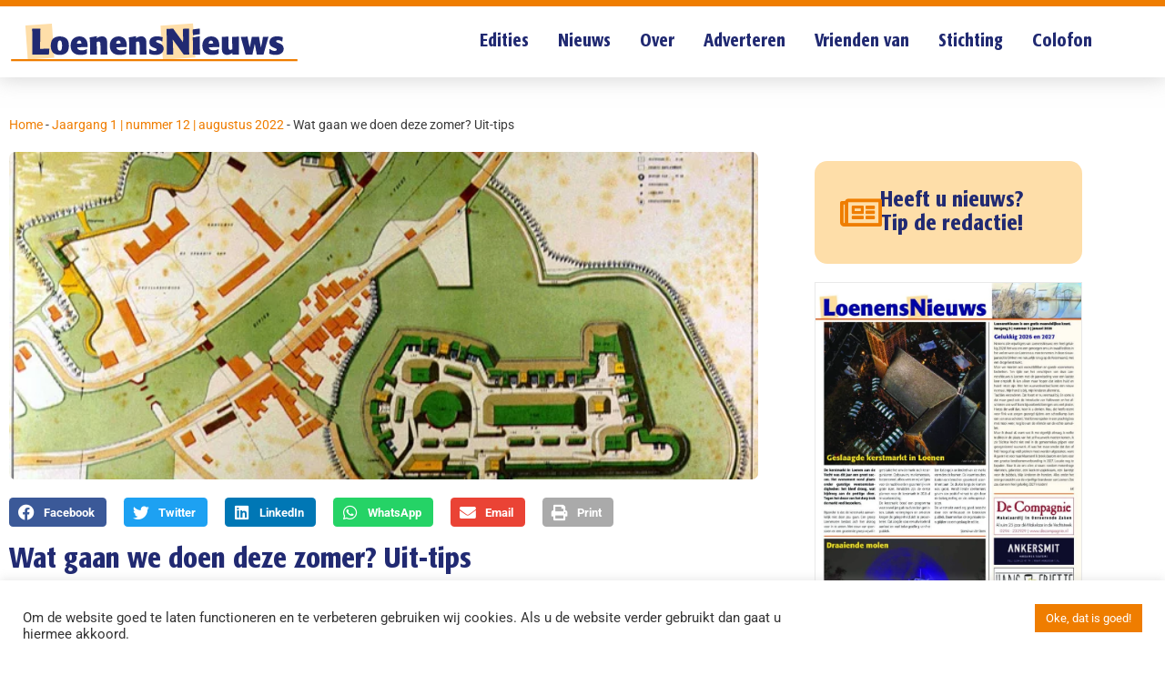

--- FILE ---
content_type: text/html; charset=UTF-8
request_url: https://www.loenensnieuws.nl/2022/07/wat-gaan-we-doen-deze-zomer-uit-tips/
body_size: 27047
content:
<!doctype html>
<html lang="nl-NL">
<head>
<meta charset="UTF-8">
<meta name="viewport" content="width=device-width, initial-scale=1">
<link rel="profile" href="https://gmpg.org/xfn/11">
<meta name='robots' content='index, follow, max-image-preview:large, max-snippet:-1, max-video-preview:-1' />
<!-- This site is optimized with the Yoast SEO plugin v26.7 - https://yoast.com/wordpress/plugins/seo/ -->
<title>Wat gaan we doen deze zomer? Uit-tips - Loenens Nieuws</title>
<meta name="description" content="LoenensNieuws denkt natuurlijk aan de mensen die (een deel van) de zomervakantie thuis blijven. We speuren de omgeving af naar leuke dingen om hier in de" />
<link rel="canonical" href="https://www.loenensnieuws.nl/2022/07/wat-gaan-we-doen-deze-zomer-uit-tips/" />
<meta property="og:locale" content="nl_NL" />
<meta property="og:type" content="article" />
<meta property="og:title" content="Wat gaan we doen deze zomer? Uit-tips - Loenens Nieuws" />
<meta property="og:description" content="LoenensNieuws denkt natuurlijk aan de mensen die (een deel van) de zomervakantie thuis blijven. We speuren de omgeving af naar leuke dingen om hier in de" />
<meta property="og:url" content="https://www.loenensnieuws.nl/2022/07/wat-gaan-we-doen-deze-zomer-uit-tips/" />
<meta property="og:site_name" content="Loenens Nieuws" />
<meta property="article:published_time" content="2022-07-30T11:13:16+00:00" />
<meta property="og:image" content="https://www.loenensnieuws.nl/wp-content/uploads/30a30279417c74ccc36168e57b181c1c/1026976d63e92afba2970052b6ef7fe1/faf9bdaf2ae65d1968729c17d1ff37f5/Wat-gaan-we-doen-Fort-Nieuwersluis-Historie-FOTO-300x227.jpg" />
<meta property="og:image:width" content="300" />
<meta property="og:image:height" content="227" />
<meta property="og:image:type" content="image/jpeg" />
<meta name="author" content="Sjoerd van der Steen" />
<meta name="twitter:card" content="summary_large_image" />
<meta name="twitter:label1" content="Geschreven door" />
<meta name="twitter:data1" content="Sjoerd van der Steen" />
<meta name="twitter:label2" content="Geschatte leestijd" />
<meta name="twitter:data2" content="7 minuten" />
<script type="application/ld+json" class="yoast-schema-graph">{"@context":"https://schema.org","@graph":[{"@type":"Article","@id":"https://www.loenensnieuws.nl/2022/07/wat-gaan-we-doen-deze-zomer-uit-tips/#article","isPartOf":{"@id":"https://www.loenensnieuws.nl/2022/07/wat-gaan-we-doen-deze-zomer-uit-tips/"},"author":{"name":"Sjoerd van der Steen","@id":"https://www.loenensnieuws.nl/#/schema/person/4fc09168d4c7d6b5d9d3f15e6174b22f"},"headline":"Wat gaan we doen deze zomer? Uit-tips","datePublished":"2022-07-30T11:13:16+00:00","mainEntityOfPage":{"@id":"https://www.loenensnieuws.nl/2022/07/wat-gaan-we-doen-deze-zomer-uit-tips/"},"wordCount":1244,"commentCount":0,"publisher":{"@id":"https://www.loenensnieuws.nl/#organization"},"image":{"@id":"https://www.loenensnieuws.nl/2022/07/wat-gaan-we-doen-deze-zomer-uit-tips/#primaryimage"},"thumbnailUrl":"https://www.loenensnieuws.nl/wp-content/uploads/30a30279417c74ccc36168e57b181c1c/1026976d63e92afba2970052b6ef7fe1/faf9bdaf2ae65d1968729c17d1ff37f5/Wat-gaan-we-doen-Fort-Nieuwersluis-Historie-FOTO.jpg","articleSection":["Jaargang 1 | nummer 12 | augustus 2022"],"inLanguage":"nl-NL","potentialAction":[{"@type":"CommentAction","name":"Comment","target":["https://www.loenensnieuws.nl/2022/07/wat-gaan-we-doen-deze-zomer-uit-tips/#respond"]}]},{"@type":"WebPage","@id":"https://www.loenensnieuws.nl/2022/07/wat-gaan-we-doen-deze-zomer-uit-tips/","url":"https://www.loenensnieuws.nl/2022/07/wat-gaan-we-doen-deze-zomer-uit-tips/","name":"Wat gaan we doen deze zomer? Uit-tips - Loenens Nieuws","isPartOf":{"@id":"https://www.loenensnieuws.nl/#website"},"primaryImageOfPage":{"@id":"https://www.loenensnieuws.nl/2022/07/wat-gaan-we-doen-deze-zomer-uit-tips/#primaryimage"},"image":{"@id":"https://www.loenensnieuws.nl/2022/07/wat-gaan-we-doen-deze-zomer-uit-tips/#primaryimage"},"thumbnailUrl":"https://www.loenensnieuws.nl/wp-content/uploads/30a30279417c74ccc36168e57b181c1c/1026976d63e92afba2970052b6ef7fe1/faf9bdaf2ae65d1968729c17d1ff37f5/Wat-gaan-we-doen-Fort-Nieuwersluis-Historie-FOTO.jpg","datePublished":"2022-07-30T11:13:16+00:00","description":"LoenensNieuws denkt natuurlijk aan de mensen die (een deel van) de zomervakantie thuis blijven. We speuren de omgeving af naar leuke dingen om hier in de","breadcrumb":{"@id":"https://www.loenensnieuws.nl/2022/07/wat-gaan-we-doen-deze-zomer-uit-tips/#breadcrumb"},"inLanguage":"nl-NL","potentialAction":[{"@type":"ReadAction","target":["https://www.loenensnieuws.nl/2022/07/wat-gaan-we-doen-deze-zomer-uit-tips/"]}]},{"@type":"ImageObject","inLanguage":"nl-NL","@id":"https://www.loenensnieuws.nl/2022/07/wat-gaan-we-doen-deze-zomer-uit-tips/#primaryimage","url":"https://www.loenensnieuws.nl/wp-content/uploads/30a30279417c74ccc36168e57b181c1c/1026976d63e92afba2970052b6ef7fe1/faf9bdaf2ae65d1968729c17d1ff37f5/Wat-gaan-we-doen-Fort-Nieuwersluis-Historie-FOTO.jpg","contentUrl":"https://www.loenensnieuws.nl/wp-content/uploads/30a30279417c74ccc36168e57b181c1c/1026976d63e92afba2970052b6ef7fe1/faf9bdaf2ae65d1968729c17d1ff37f5/Wat-gaan-we-doen-Fort-Nieuwersluis-Historie-FOTO.jpg","width":660,"height":499},{"@type":"BreadcrumbList","@id":"https://www.loenensnieuws.nl/2022/07/wat-gaan-we-doen-deze-zomer-uit-tips/#breadcrumb","itemListElement":[{"@type":"ListItem","position":1,"name":"Home","item":"https://www.loenensnieuws.nl/"},{"@type":"ListItem","position":2,"name":"Jaargang 1 | nummer 12 | augustus 2022","item":"https://www.loenensnieuws.nl/onderwerp/jaargang-1-nummer-12-augustus-2022/"},{"@type":"ListItem","position":3,"name":"Wat gaan we doen deze zomer? Uit-tips"}]},{"@type":"WebSite","@id":"https://www.loenensnieuws.nl/#website","url":"https://www.loenensnieuws.nl/","name":"Loenens Nieuws","description":"","publisher":{"@id":"https://www.loenensnieuws.nl/#organization"},"potentialAction":[{"@type":"SearchAction","target":{"@type":"EntryPoint","urlTemplate":"https://www.loenensnieuws.nl/?s={search_term_string}"},"query-input":{"@type":"PropertyValueSpecification","valueRequired":true,"valueName":"search_term_string"}}],"inLanguage":"nl-NL"},{"@type":"Organization","@id":"https://www.loenensnieuws.nl/#organization","name":"Loenens Nieuws","url":"https://www.loenensnieuws.nl/","logo":{"@type":"ImageObject","inLanguage":"nl-NL","@id":"https://www.loenensnieuws.nl/#/schema/logo/image/","url":"https://www.loenensnieuws.nl/wp-content/uploads/2021/08/loenens_nieuws.svg","contentUrl":"https://www.loenensnieuws.nl/wp-content/uploads/2021/08/loenens_nieuws.svg","width":100,"height":100,"caption":"Loenens Nieuws"},"image":{"@id":"https://www.loenensnieuws.nl/#/schema/logo/image/"}},{"@type":"Person","@id":"https://www.loenensnieuws.nl/#/schema/person/4fc09168d4c7d6b5d9d3f15e6174b22f","name":"Sjoerd van der Steen","image":{"@type":"ImageObject","inLanguage":"nl-NL","@id":"https://www.loenensnieuws.nl/#/schema/person/image/","url":"https://secure.gravatar.com/avatar/84361b57b376fe842c20b19a97d009ec82775e096f6e0f92eb96e63c4ab86214?s=96&d=mm&r=g","contentUrl":"https://secure.gravatar.com/avatar/84361b57b376fe842c20b19a97d009ec82775e096f6e0f92eb96e63c4ab86214?s=96&d=mm&r=g","caption":"Sjoerd van der Steen"}}]}</script>
<!-- / Yoast SEO plugin. -->
<link rel="alternate" type="application/rss+xml" title="Loenens Nieuws &raquo; feed" href="https://www.loenensnieuws.nl/feed/" />
<link rel="alternate" type="application/rss+xml" title="Loenens Nieuws &raquo; reacties feed" href="https://www.loenensnieuws.nl/comments/feed/" />
<link rel="alternate" type="application/rss+xml" title="Loenens Nieuws &raquo; Wat gaan we doen deze zomer? Uit-tips reacties feed" href="https://www.loenensnieuws.nl/2022/07/wat-gaan-we-doen-deze-zomer-uit-tips/feed/" />
<style id='wp-img-auto-sizes-contain-inline-css'>
img:is([sizes=auto i],[sizes^="auto," i]){contain-intrinsic-size:3000px 1500px}
/*# sourceURL=wp-img-auto-sizes-contain-inline-css */
</style>
<style id='global-styles-inline-css'>
:root{--wp--preset--aspect-ratio--square: 1;--wp--preset--aspect-ratio--4-3: 4/3;--wp--preset--aspect-ratio--3-4: 3/4;--wp--preset--aspect-ratio--3-2: 3/2;--wp--preset--aspect-ratio--2-3: 2/3;--wp--preset--aspect-ratio--16-9: 16/9;--wp--preset--aspect-ratio--9-16: 9/16;--wp--preset--color--black: #000000;--wp--preset--color--cyan-bluish-gray: #abb8c3;--wp--preset--color--white: #ffffff;--wp--preset--color--pale-pink: #f78da7;--wp--preset--color--vivid-red: #cf2e2e;--wp--preset--color--luminous-vivid-orange: #ff6900;--wp--preset--color--luminous-vivid-amber: #fcb900;--wp--preset--color--light-green-cyan: #7bdcb5;--wp--preset--color--vivid-green-cyan: #00d084;--wp--preset--color--pale-cyan-blue: #8ed1fc;--wp--preset--color--vivid-cyan-blue: #0693e3;--wp--preset--color--vivid-purple: #9b51e0;--wp--preset--gradient--vivid-cyan-blue-to-vivid-purple: linear-gradient(135deg,rgb(6,147,227) 0%,rgb(155,81,224) 100%);--wp--preset--gradient--light-green-cyan-to-vivid-green-cyan: linear-gradient(135deg,rgb(122,220,180) 0%,rgb(0,208,130) 100%);--wp--preset--gradient--luminous-vivid-amber-to-luminous-vivid-orange: linear-gradient(135deg,rgb(252,185,0) 0%,rgb(255,105,0) 100%);--wp--preset--gradient--luminous-vivid-orange-to-vivid-red: linear-gradient(135deg,rgb(255,105,0) 0%,rgb(207,46,46) 100%);--wp--preset--gradient--very-light-gray-to-cyan-bluish-gray: linear-gradient(135deg,rgb(238,238,238) 0%,rgb(169,184,195) 100%);--wp--preset--gradient--cool-to-warm-spectrum: linear-gradient(135deg,rgb(74,234,220) 0%,rgb(151,120,209) 20%,rgb(207,42,186) 40%,rgb(238,44,130) 60%,rgb(251,105,98) 80%,rgb(254,248,76) 100%);--wp--preset--gradient--blush-light-purple: linear-gradient(135deg,rgb(255,206,236) 0%,rgb(152,150,240) 100%);--wp--preset--gradient--blush-bordeaux: linear-gradient(135deg,rgb(254,205,165) 0%,rgb(254,45,45) 50%,rgb(107,0,62) 100%);--wp--preset--gradient--luminous-dusk: linear-gradient(135deg,rgb(255,203,112) 0%,rgb(199,81,192) 50%,rgb(65,88,208) 100%);--wp--preset--gradient--pale-ocean: linear-gradient(135deg,rgb(255,245,203) 0%,rgb(182,227,212) 50%,rgb(51,167,181) 100%);--wp--preset--gradient--electric-grass: linear-gradient(135deg,rgb(202,248,128) 0%,rgb(113,206,126) 100%);--wp--preset--gradient--midnight: linear-gradient(135deg,rgb(2,3,129) 0%,rgb(40,116,252) 100%);--wp--preset--font-size--small: 13px;--wp--preset--font-size--medium: 20px;--wp--preset--font-size--large: 36px;--wp--preset--font-size--x-large: 42px;--wp--preset--spacing--20: 0.44rem;--wp--preset--spacing--30: 0.67rem;--wp--preset--spacing--40: 1rem;--wp--preset--spacing--50: 1.5rem;--wp--preset--spacing--60: 2.25rem;--wp--preset--spacing--70: 3.38rem;--wp--preset--spacing--80: 5.06rem;--wp--preset--shadow--natural: 6px 6px 9px rgba(0, 0, 0, 0.2);--wp--preset--shadow--deep: 12px 12px 50px rgba(0, 0, 0, 0.4);--wp--preset--shadow--sharp: 6px 6px 0px rgba(0, 0, 0, 0.2);--wp--preset--shadow--outlined: 6px 6px 0px -3px rgb(255, 255, 255), 6px 6px rgb(0, 0, 0);--wp--preset--shadow--crisp: 6px 6px 0px rgb(0, 0, 0);}:root { --wp--style--global--content-size: 800px;--wp--style--global--wide-size: 1200px; }:where(body) { margin: 0; }.wp-site-blocks > .alignleft { float: left; margin-right: 2em; }.wp-site-blocks > .alignright { float: right; margin-left: 2em; }.wp-site-blocks > .aligncenter { justify-content: center; margin-left: auto; margin-right: auto; }:where(.wp-site-blocks) > * { margin-block-start: 24px; margin-block-end: 0; }:where(.wp-site-blocks) > :first-child { margin-block-start: 0; }:where(.wp-site-blocks) > :last-child { margin-block-end: 0; }:root { --wp--style--block-gap: 24px; }:root :where(.is-layout-flow) > :first-child{margin-block-start: 0;}:root :where(.is-layout-flow) > :last-child{margin-block-end: 0;}:root :where(.is-layout-flow) > *{margin-block-start: 24px;margin-block-end: 0;}:root :where(.is-layout-constrained) > :first-child{margin-block-start: 0;}:root :where(.is-layout-constrained) > :last-child{margin-block-end: 0;}:root :where(.is-layout-constrained) > *{margin-block-start: 24px;margin-block-end: 0;}:root :where(.is-layout-flex){gap: 24px;}:root :where(.is-layout-grid){gap: 24px;}.is-layout-flow > .alignleft{float: left;margin-inline-start: 0;margin-inline-end: 2em;}.is-layout-flow > .alignright{float: right;margin-inline-start: 2em;margin-inline-end: 0;}.is-layout-flow > .aligncenter{margin-left: auto !important;margin-right: auto !important;}.is-layout-constrained > .alignleft{float: left;margin-inline-start: 0;margin-inline-end: 2em;}.is-layout-constrained > .alignright{float: right;margin-inline-start: 2em;margin-inline-end: 0;}.is-layout-constrained > .aligncenter{margin-left: auto !important;margin-right: auto !important;}.is-layout-constrained > :where(:not(.alignleft):not(.alignright):not(.alignfull)){max-width: var(--wp--style--global--content-size);margin-left: auto !important;margin-right: auto !important;}.is-layout-constrained > .alignwide{max-width: var(--wp--style--global--wide-size);}body .is-layout-flex{display: flex;}.is-layout-flex{flex-wrap: wrap;align-items: center;}.is-layout-flex > :is(*, div){margin: 0;}body .is-layout-grid{display: grid;}.is-layout-grid > :is(*, div){margin: 0;}body{padding-top: 0px;padding-right: 0px;padding-bottom: 0px;padding-left: 0px;}a:where(:not(.wp-element-button)){text-decoration: underline;}:root :where(.wp-element-button, .wp-block-button__link){background-color: #32373c;border-width: 0;color: #fff;font-family: inherit;font-size: inherit;font-style: inherit;font-weight: inherit;letter-spacing: inherit;line-height: inherit;padding-top: calc(0.667em + 2px);padding-right: calc(1.333em + 2px);padding-bottom: calc(0.667em + 2px);padding-left: calc(1.333em + 2px);text-decoration: none;text-transform: inherit;}.has-black-color{color: var(--wp--preset--color--black) !important;}.has-cyan-bluish-gray-color{color: var(--wp--preset--color--cyan-bluish-gray) !important;}.has-white-color{color: var(--wp--preset--color--white) !important;}.has-pale-pink-color{color: var(--wp--preset--color--pale-pink) !important;}.has-vivid-red-color{color: var(--wp--preset--color--vivid-red) !important;}.has-luminous-vivid-orange-color{color: var(--wp--preset--color--luminous-vivid-orange) !important;}.has-luminous-vivid-amber-color{color: var(--wp--preset--color--luminous-vivid-amber) !important;}.has-light-green-cyan-color{color: var(--wp--preset--color--light-green-cyan) !important;}.has-vivid-green-cyan-color{color: var(--wp--preset--color--vivid-green-cyan) !important;}.has-pale-cyan-blue-color{color: var(--wp--preset--color--pale-cyan-blue) !important;}.has-vivid-cyan-blue-color{color: var(--wp--preset--color--vivid-cyan-blue) !important;}.has-vivid-purple-color{color: var(--wp--preset--color--vivid-purple) !important;}.has-black-background-color{background-color: var(--wp--preset--color--black) !important;}.has-cyan-bluish-gray-background-color{background-color: var(--wp--preset--color--cyan-bluish-gray) !important;}.has-white-background-color{background-color: var(--wp--preset--color--white) !important;}.has-pale-pink-background-color{background-color: var(--wp--preset--color--pale-pink) !important;}.has-vivid-red-background-color{background-color: var(--wp--preset--color--vivid-red) !important;}.has-luminous-vivid-orange-background-color{background-color: var(--wp--preset--color--luminous-vivid-orange) !important;}.has-luminous-vivid-amber-background-color{background-color: var(--wp--preset--color--luminous-vivid-amber) !important;}.has-light-green-cyan-background-color{background-color: var(--wp--preset--color--light-green-cyan) !important;}.has-vivid-green-cyan-background-color{background-color: var(--wp--preset--color--vivid-green-cyan) !important;}.has-pale-cyan-blue-background-color{background-color: var(--wp--preset--color--pale-cyan-blue) !important;}.has-vivid-cyan-blue-background-color{background-color: var(--wp--preset--color--vivid-cyan-blue) !important;}.has-vivid-purple-background-color{background-color: var(--wp--preset--color--vivid-purple) !important;}.has-black-border-color{border-color: var(--wp--preset--color--black) !important;}.has-cyan-bluish-gray-border-color{border-color: var(--wp--preset--color--cyan-bluish-gray) !important;}.has-white-border-color{border-color: var(--wp--preset--color--white) !important;}.has-pale-pink-border-color{border-color: var(--wp--preset--color--pale-pink) !important;}.has-vivid-red-border-color{border-color: var(--wp--preset--color--vivid-red) !important;}.has-luminous-vivid-orange-border-color{border-color: var(--wp--preset--color--luminous-vivid-orange) !important;}.has-luminous-vivid-amber-border-color{border-color: var(--wp--preset--color--luminous-vivid-amber) !important;}.has-light-green-cyan-border-color{border-color: var(--wp--preset--color--light-green-cyan) !important;}.has-vivid-green-cyan-border-color{border-color: var(--wp--preset--color--vivid-green-cyan) !important;}.has-pale-cyan-blue-border-color{border-color: var(--wp--preset--color--pale-cyan-blue) !important;}.has-vivid-cyan-blue-border-color{border-color: var(--wp--preset--color--vivid-cyan-blue) !important;}.has-vivid-purple-border-color{border-color: var(--wp--preset--color--vivid-purple) !important;}.has-vivid-cyan-blue-to-vivid-purple-gradient-background{background: var(--wp--preset--gradient--vivid-cyan-blue-to-vivid-purple) !important;}.has-light-green-cyan-to-vivid-green-cyan-gradient-background{background: var(--wp--preset--gradient--light-green-cyan-to-vivid-green-cyan) !important;}.has-luminous-vivid-amber-to-luminous-vivid-orange-gradient-background{background: var(--wp--preset--gradient--luminous-vivid-amber-to-luminous-vivid-orange) !important;}.has-luminous-vivid-orange-to-vivid-red-gradient-background{background: var(--wp--preset--gradient--luminous-vivid-orange-to-vivid-red) !important;}.has-very-light-gray-to-cyan-bluish-gray-gradient-background{background: var(--wp--preset--gradient--very-light-gray-to-cyan-bluish-gray) !important;}.has-cool-to-warm-spectrum-gradient-background{background: var(--wp--preset--gradient--cool-to-warm-spectrum) !important;}.has-blush-light-purple-gradient-background{background: var(--wp--preset--gradient--blush-light-purple) !important;}.has-blush-bordeaux-gradient-background{background: var(--wp--preset--gradient--blush-bordeaux) !important;}.has-luminous-dusk-gradient-background{background: var(--wp--preset--gradient--luminous-dusk) !important;}.has-pale-ocean-gradient-background{background: var(--wp--preset--gradient--pale-ocean) !important;}.has-electric-grass-gradient-background{background: var(--wp--preset--gradient--electric-grass) !important;}.has-midnight-gradient-background{background: var(--wp--preset--gradient--midnight) !important;}.has-small-font-size{font-size: var(--wp--preset--font-size--small) !important;}.has-medium-font-size{font-size: var(--wp--preset--font-size--medium) !important;}.has-large-font-size{font-size: var(--wp--preset--font-size--large) !important;}.has-x-large-font-size{font-size: var(--wp--preset--font-size--x-large) !important;}
:root :where(.wp-block-pullquote){font-size: 1.5em;line-height: 1.6;}
/*# sourceURL=global-styles-inline-css */
</style>
<!-- <link rel='stylesheet' id='cookie-law-info-css' href='https://www.loenensnieuws.nl/wp-content/plugins/cookie-law-info/legacy/public/css/cookie-law-info-public.css?ver=3.3.9.1' media='all' /> -->
<!-- <link rel='stylesheet' id='cookie-law-info-gdpr-css' href='https://www.loenensnieuws.nl/wp-content/plugins/cookie-law-info/legacy/public/css/cookie-law-info-gdpr.css?ver=3.3.9.1' media='all' /> -->
<!-- <link rel='stylesheet' id='hello-elementor-theme-style-css' href='https://www.loenensnieuws.nl/wp-content/themes/hello-elementor/assets/css/theme.css?ver=3.4.5' media='all' /> -->
<!-- <link rel='stylesheet' id='hello-elementor-child-style-css' href='https://www.loenensnieuws.nl/wp-content/themes/loenensnieuws/style.css?ver=1.0.0' media='all' /> -->
<!-- <link rel='stylesheet' id='hello-elementor-css' href='https://www.loenensnieuws.nl/wp-content/themes/hello-elementor/assets/css/reset.css?ver=3.4.5' media='all' /> -->
<!-- <link rel='stylesheet' id='hello-elementor-header-footer-css' href='https://www.loenensnieuws.nl/wp-content/themes/hello-elementor/assets/css/header-footer.css?ver=3.4.5' media='all' /> -->
<!-- <link rel='stylesheet' id='elementor-frontend-css' href='https://www.loenensnieuws.nl/wp-content/plugins/elementor/assets/css/frontend.min.css?ver=3.34.1' media='all' /> -->
<link rel="stylesheet" type="text/css" href="//www.loenensnieuws.nl/wp-content/cache/wpfc-minified/qhfmdm5n/9ngq1.css" media="all"/>
<style id='elementor-frontend-inline-css'>
.elementor-kit-5{--e-global-color-primary:#212A72;--e-global-color-secondary:#FEDEA9;--e-global-color-text:#3A3A3A;--e-global-color-accent:#EF7D00;--e-global-color-3774bbc:#FFFFFF;--e-global-color-d4d51c7:#E9E9E9;--e-global-typography-primary-font-family:"Formata";--e-global-typography-primary-font-size:2rem;--e-global-typography-primary-font-weight:600;--e-global-typography-secondary-font-family:"Roboto Slab";--e-global-typography-secondary-font-weight:400;--e-global-typography-text-font-family:"Roboto";--e-global-typography-text-font-size:0.95rem;--e-global-typography-text-font-weight:400;--e-global-typography-accent-font-family:"Roboto";--e-global-typography-accent-font-weight:500;color:var( --e-global-color-text );font-family:var( --e-global-typography-text-font-family ), Sans-serif;font-size:var( --e-global-typography-text-font-size );font-weight:var( --e-global-typography-text-font-weight );}.elementor-kit-5 button,.elementor-kit-5 input[type="button"],.elementor-kit-5 input[type="submit"],.elementor-kit-5 .elementor-button{background-color:var( --e-global-color-accent );font-family:"Roboto", Sans-serif;font-weight:500;text-decoration:none;color:var( --e-global-color-3774bbc );border-radius:99999px 99999px 99999px 99999px;}.elementor-kit-5 button:hover,.elementor-kit-5 button:focus,.elementor-kit-5 input[type="button"]:hover,.elementor-kit-5 input[type="button"]:focus,.elementor-kit-5 input[type="submit"]:hover,.elementor-kit-5 input[type="submit"]:focus,.elementor-kit-5 .elementor-button:hover,.elementor-kit-5 .elementor-button:focus{background-color:var( --e-global-color-primary );color:var( --e-global-color-3774bbc );}.elementor-kit-5 e-page-transition{background-color:#FFBC7D;}.elementor-kit-5 p{margin-block-end:1em;}.elementor-kit-5 a{color:var( --e-global-color-accent );}.elementor-kit-5 a:hover{color:var( --e-global-color-primary );}.elementor-kit-5 h1{color:var( --e-global-color-primary );font-family:"Formata", Sans-serif;font-size:3rem;font-weight:600;}.elementor-kit-5 h2{color:var( --e-global-color-primary );font-family:var( --e-global-typography-primary-font-family ), Sans-serif;font-size:var( --e-global-typography-primary-font-size );font-weight:var( --e-global-typography-primary-font-weight );}.elementor-kit-5 h3{color:var( --e-global-color-primary );font-family:"Formata", Sans-serif;font-size:1.6rem;font-weight:600;}.elementor-section.elementor-section-boxed > .elementor-container{max-width:1210px;}.e-con{--container-max-width:1210px;}.elementor-widget:not(:last-child){margin-block-end:20px;}.elementor-element{--widgets-spacing:20px 20px;--widgets-spacing-row:20px;--widgets-spacing-column:20px;}{}h1.entry-title{display:var(--page-title-display);}.site-header .site-branding{flex-direction:column;align-items:stretch;}.site-header{padding-inline-end:0px;padding-inline-start:0px;}.site-footer .site-branding{flex-direction:column;align-items:stretch;}@media(max-width:1024px){.elementor-kit-5{font-size:var( --e-global-typography-text-font-size );}.elementor-kit-5 h1{font-size:2.5rem;}.elementor-kit-5 h2{font-size:var( --e-global-typography-primary-font-size );}.elementor-section.elementor-section-boxed > .elementor-container{max-width:1024px;}.e-con{--container-max-width:1024px;}}@media(max-width:767px){.elementor-kit-5{font-size:var( --e-global-typography-text-font-size );}.elementor-kit-5 h1{font-size:2rem;}.elementor-kit-5 h2{font-size:var( --e-global-typography-primary-font-size );}.elementor-kit-5 button,.elementor-kit-5 input[type="button"],.elementor-kit-5 input[type="submit"],.elementor-kit-5 .elementor-button{font-size:0.95rem;}.elementor-section.elementor-section-boxed > .elementor-container{max-width:767px;}.e-con{--container-max-width:767px;}}/* Start Custom Fonts CSS */@font-face {
font-family: 'Formata';
font-style: normal;
font-weight: 700;
font-display: auto;
src: url('https://www.loenensnieuws.nl/wp-content/uploads/2021/08/Formata-MediumCondensed.eot');
src: url('https://www.loenensnieuws.nl/wp-content/uploads/2021/08/Formata-MediumCondensed.eot?#iefix') format('embedded-opentype'),
url('https://www.loenensnieuws.nl/wp-content/uploads/2021/08/Formata-MediumCondensed.woff2') format('woff2'),
url('https://www.loenensnieuws.nl/wp-content/uploads/2021/08/Formata-MediumCondensed.woff') format('woff'),
url('https://www.loenensnieuws.nl/wp-content/uploads/2021/08/Formata-MediumCondensed.ttf') format('truetype'),
url('https://www.loenensnieuws.nl/wp-content/uploads/2021/08/Formata-MediumCondensed-1.svg#Formata') format('svg');
}
/* End Custom Fonts CSS */
.elementor-302 .elementor-element.elementor-element-900f454:not(.elementor-motion-effects-element-type-background), .elementor-302 .elementor-element.elementor-element-900f454 > .elementor-motion-effects-container > .elementor-motion-effects-layer{background-color:var( --e-global-color-accent );}.elementor-302 .elementor-element.elementor-element-900f454{transition:background 0.3s, border 0.3s, border-radius 0.3s, box-shadow 0.3s;padding:0.2em 0.2em 0.2em 0.2em;z-index:20;}.elementor-302 .elementor-element.elementor-element-900f454 > .elementor-background-overlay{transition:background 0.3s, border-radius 0.3s, opacity 0.3s;}.elementor-302 .elementor-element.elementor-element-aa7eb0f{box-shadow:0px -2px 23px 2px rgba(160.5, 160.5, 160.5, 0.5);margin-top:0rem;margin-bottom:2rem;padding:0.3em 0em 0.3em 0em;z-index:10;}.elementor-302 .elementor-element.elementor-element-3f9cd90.elementor-column > .elementor-widget-wrap{justify-content:space-between;}.elementor-302 .elementor-element.elementor-element-f3b42ec{width:auto;max-width:auto;}.elementor-302 .elementor-element.elementor-element-f3b42ec img{width:319px;}.elementor-302 .elementor-element.elementor-element-f9a1a86{width:auto;max-width:auto;align-self:center;--e-nav-menu-horizontal-menu-item-margin:calc( 32px / 2 );}.elementor-302 .elementor-element.elementor-element-f9a1a86 .elementor-menu-toggle{margin:0 auto;background-color:var( --e-global-color-3774bbc );}.elementor-302 .elementor-element.elementor-element-f9a1a86 .elementor-nav-menu .elementor-item{font-family:"Formata", Sans-serif;font-size:1.2rem;font-weight:600;text-decoration:none;}.elementor-302 .elementor-element.elementor-element-f9a1a86 .elementor-nav-menu--main .elementor-item{color:var( --e-global-color-primary );fill:var( --e-global-color-primary );padding-left:0px;padding-right:0px;padding-top:4px;padding-bottom:4px;}.elementor-302 .elementor-element.elementor-element-f9a1a86 .elementor-nav-menu--main:not(.e--pointer-framed) .elementor-item:before,
.elementor-302 .elementor-element.elementor-element-f9a1a86 .elementor-nav-menu--main:not(.e--pointer-framed) .elementor-item:after{background-color:var( --e-global-color-accent );}.elementor-302 .elementor-element.elementor-element-f9a1a86 .e--pointer-framed .elementor-item:before,
.elementor-302 .elementor-element.elementor-element-f9a1a86 .e--pointer-framed .elementor-item:after{border-color:var( --e-global-color-accent );}.elementor-302 .elementor-element.elementor-element-f9a1a86 .elementor-nav-menu--main:not(.e--pointer-framed) .elementor-item.elementor-item-active:before,
.elementor-302 .elementor-element.elementor-element-f9a1a86 .elementor-nav-menu--main:not(.e--pointer-framed) .elementor-item.elementor-item-active:after{background-color:var( --e-global-color-accent );}.elementor-302 .elementor-element.elementor-element-f9a1a86 .e--pointer-framed .elementor-item.elementor-item-active:before,
.elementor-302 .elementor-element.elementor-element-f9a1a86 .e--pointer-framed .elementor-item.elementor-item-active:after{border-color:var( --e-global-color-accent );}.elementor-302 .elementor-element.elementor-element-f9a1a86 .e--pointer-framed .elementor-item:before{border-width:2px;}.elementor-302 .elementor-element.elementor-element-f9a1a86 .e--pointer-framed.e--animation-draw .elementor-item:before{border-width:0 0 2px 2px;}.elementor-302 .elementor-element.elementor-element-f9a1a86 .e--pointer-framed.e--animation-draw .elementor-item:after{border-width:2px 2px 0 0;}.elementor-302 .elementor-element.elementor-element-f9a1a86 .e--pointer-framed.e--animation-corners .elementor-item:before{border-width:2px 0 0 2px;}.elementor-302 .elementor-element.elementor-element-f9a1a86 .e--pointer-framed.e--animation-corners .elementor-item:after{border-width:0 2px 2px 0;}.elementor-302 .elementor-element.elementor-element-f9a1a86 .e--pointer-underline .elementor-item:after,
.elementor-302 .elementor-element.elementor-element-f9a1a86 .e--pointer-overline .elementor-item:before,
.elementor-302 .elementor-element.elementor-element-f9a1a86 .e--pointer-double-line .elementor-item:before,
.elementor-302 .elementor-element.elementor-element-f9a1a86 .e--pointer-double-line .elementor-item:after{height:2px;}.elementor-302 .elementor-element.elementor-element-f9a1a86 .elementor-nav-menu--main:not(.elementor-nav-menu--layout-horizontal) .elementor-nav-menu > li:not(:last-child){margin-bottom:32px;}.elementor-302 .elementor-element.elementor-element-f9a1a86 .elementor-nav-menu--dropdown a, .elementor-302 .elementor-element.elementor-element-f9a1a86 .elementor-menu-toggle{color:var( --e-global-color-text );fill:var( --e-global-color-text );}.elementor-302 .elementor-element.elementor-element-f9a1a86 .elementor-nav-menu--dropdown{background-color:var( --e-global-color-3774bbc );}.elementor-302 .elementor-element.elementor-element-f9a1a86 .elementor-nav-menu--dropdown a:hover,
.elementor-302 .elementor-element.elementor-element-f9a1a86 .elementor-nav-menu--dropdown a:focus,
.elementor-302 .elementor-element.elementor-element-f9a1a86 .elementor-nav-menu--dropdown a.elementor-item-active,
.elementor-302 .elementor-element.elementor-element-f9a1a86 .elementor-nav-menu--dropdown a.highlighted,
.elementor-302 .elementor-element.elementor-element-f9a1a86 .elementor-menu-toggle:hover,
.elementor-302 .elementor-element.elementor-element-f9a1a86 .elementor-menu-toggle:focus{color:var( --e-global-color-accent );}.elementor-302 .elementor-element.elementor-element-f9a1a86 .elementor-nav-menu--dropdown a:hover,
.elementor-302 .elementor-element.elementor-element-f9a1a86 .elementor-nav-menu--dropdown a:focus,
.elementor-302 .elementor-element.elementor-element-f9a1a86 .elementor-nav-menu--dropdown a.elementor-item-active,
.elementor-302 .elementor-element.elementor-element-f9a1a86 .elementor-nav-menu--dropdown a.highlighted{background-color:var( --e-global-color-3774bbc );}.elementor-302 .elementor-element.elementor-element-f9a1a86 .elementor-nav-menu--dropdown a.elementor-item-active{color:var( --e-global-color-accent );background-color:var( --e-global-color-3774bbc );}.elementor-302 .elementor-element.elementor-element-f9a1a86 .elementor-nav-menu--dropdown .elementor-item, .elementor-302 .elementor-element.elementor-element-f9a1a86 .elementor-nav-menu--dropdown  .elementor-sub-item{font-family:"Formata", Sans-serif;font-weight:500;text-decoration:none;}.elementor-302 .elementor-element.elementor-element-f9a1a86 div.elementor-menu-toggle{color:var( --e-global-color-primary );}.elementor-302 .elementor-element.elementor-element-f9a1a86 div.elementor-menu-toggle svg{fill:var( --e-global-color-primary );}.elementor-302 .elementor-element.elementor-element-f9a1a86 div.elementor-menu-toggle:hover, .elementor-302 .elementor-element.elementor-element-f9a1a86 div.elementor-menu-toggle:focus{color:var( --e-global-color-accent );}.elementor-302 .elementor-element.elementor-element-f9a1a86 div.elementor-menu-toggle:hover svg, .elementor-302 .elementor-element.elementor-element-f9a1a86 div.elementor-menu-toggle:focus svg{fill:var( --e-global-color-accent );}.elementor-302 .elementor-element.elementor-element-f9a1a86 .elementor-menu-toggle:hover, .elementor-302 .elementor-element.elementor-element-f9a1a86 .elementor-menu-toggle:focus{background-color:var( --e-global-color-3774bbc );}.elementor-302 .elementor-element.elementor-element-4643b88{font-family:"Roboto", Sans-serif;font-size:0.85rem;font-weight:400;color:var( --e-global-color-text );}.elementor-theme-builder-content-area{height:400px;}.elementor-location-header:before, .elementor-location-footer:before{content:"";display:table;clear:both;}@media(max-width:1024px){.elementor-302 .elementor-element.elementor-element-aa7eb0f{margin-top:0rem;margin-bottom:1rem;}.elementor-302 .elementor-element.elementor-element-3f9cd90.elementor-column > .elementor-widget-wrap{justify-content:center;}.elementor-302 .elementor-element.elementor-element-f3b42ec img{width:279px;}.elementor-302 .elementor-element.elementor-element-f9a1a86{width:100%;max-width:100%;--nav-menu-icon-size:27px;}.elementor-302 .elementor-element.elementor-element-f9a1a86 > .elementor-widget-container{margin:1rem 0rem 0rem 0rem;}.elementor-302 .elementor-element.elementor-element-f9a1a86 .elementor-nav-menu .elementor-item{font-size:1.3rem;}.elementor-302 .elementor-element.elementor-element-f9a1a86 .elementor-nav-menu--dropdown a{padding-left:19px;padding-right:19px;padding-top:17px;padding-bottom:17px;}.elementor-302 .elementor-element.elementor-element-f9a1a86 .elementor-nav-menu--main > .elementor-nav-menu > li > .elementor-nav-menu--dropdown, .elementor-302 .elementor-element.elementor-element-f9a1a86 .elementor-nav-menu__container.elementor-nav-menu--dropdown{margin-top:24px !important;}.elementor-302 .elementor-element.elementor-element-f9a1a86 .elementor-menu-toggle{border-width:0px;border-radius:52px;}}@media(max-width:767px){.elementor-302 .elementor-element.elementor-element-aa7eb0f{margin-top:0rem;margin-bottom:0rem;}.elementor-302 .elementor-element.elementor-element-3f9cd90.elementor-column > .elementor-widget-wrap{justify-content:space-between;}.elementor-302 .elementor-element.elementor-element-f3b42ec{width:auto;max-width:auto;text-align:center;}.elementor-302 .elementor-element.elementor-element-f3b42ec img{width:62vw;max-width:302px;}.elementor-302 .elementor-element.elementor-element-f9a1a86{width:auto;max-width:auto;}.elementor-302 .elementor-element.elementor-element-f9a1a86 > .elementor-widget-container{margin:0rem 0rem 0rem 0rem;}.elementor-302 .elementor-element.elementor-element-f9a1a86 .elementor-nav-menu .elementor-item{font-size:1.2rem;}.elementor-302 .elementor-element.elementor-element-f9a1a86 .elementor-nav-menu--main > .elementor-nav-menu > li > .elementor-nav-menu--dropdown, .elementor-302 .elementor-element.elementor-element-f9a1a86 .elementor-nav-menu__container.elementor-nav-menu--dropdown{margin-top:13px !important;}}/* Start custom CSS for section, class: .elementor-element-aa7eb0f */.page-id-318 .elementor-302 .elementor-element.elementor-element-aa7eb0f{
margin-bottom: 0;
}/* End custom CSS */
/* Start custom CSS for section, class: .elementor-element-6567f41 */.page-id-318 .elementor-302 .elementor-element.elementor-element-6567f41{
display: none;
}/* End custom CSS */
.elementor-562 .elementor-element.elementor-element-1017b9b:not(.elementor-motion-effects-element-type-background), .elementor-562 .elementor-element.elementor-element-1017b9b > .elementor-motion-effects-container > .elementor-motion-effects-layer{background-color:var( --e-global-color-secondary );}.elementor-562 .elementor-element.elementor-element-1017b9b{border-style:solid;border-width:3px 0px 0px 0px;border-color:var( --e-global-color-accent );transition:background 0.3s, border 0.3s, border-radius 0.3s, box-shadow 0.3s;margin-top:2rem;margin-bottom:0rem;padding:01.5rem 0rem 01.5rem 0rem;}.elementor-562 .elementor-element.elementor-element-1017b9b > .elementor-background-overlay{transition:background 0.3s, border-radius 0.3s, opacity 0.3s;}.elementor-562 .elementor-element.elementor-element-19d55a8 .elementor-heading-title{color:var( --e-global-color-primary );}.elementor-562 .elementor-element.elementor-element-12fdcaf{color:var( --e-global-color-text );}.elementor-562 .elementor-element.elementor-element-e10ebc8 .elementor-heading-title{color:var( --e-global-color-primary );}.elementor-562 .elementor-element.elementor-element-df522f5 .elementor-heading-title{color:var( --e-global-color-primary );}.elementor-562 .elementor-element.elementor-element-a02ed99{color:var( --e-global-color-text );}.elementor-562 .elementor-element.elementor-element-c4ad67a .elementor-heading-title{color:var( --e-global-color-primary );}.elementor-562 .elementor-element.elementor-element-cbf8021{color:var( --e-global-color-text );}.elementor-562 .elementor-element.elementor-element-ec01f45:not(.elementor-motion-effects-element-type-background), .elementor-562 .elementor-element.elementor-element-ec01f45 > .elementor-motion-effects-container > .elementor-motion-effects-layer{background-color:var( --e-global-color-3774bbc );}.elementor-562 .elementor-element.elementor-element-ec01f45 > .elementor-container{min-height:100px;}.elementor-562 .elementor-element.elementor-element-ec01f45{transition:background 0.3s, border 0.3s, border-radius 0.3s, box-shadow 0.3s;}.elementor-562 .elementor-element.elementor-element-ec01f45 > .elementor-background-overlay{transition:background 0.3s, border-radius 0.3s, opacity 0.3s;}.elementor-562 .elementor-element.elementor-element-dd2e4fc{text-align:center;color:var( --e-global-color-text );}.elementor-562 .elementor-element.elementor-element-fcf5801{text-align:center;color:var( --e-global-color-text );}.elementor-theme-builder-content-area{height:400px;}.elementor-location-header:before, .elementor-location-footer:before{content:"";display:table;clear:both;}@media(max-width:1024px) and (min-width:768px){.elementor-562 .elementor-element.elementor-element-75aded2{width:50%;}.elementor-562 .elementor-element.elementor-element-cb408f3{width:50%;}.elementor-562 .elementor-element.elementor-element-3f9fdce{width:50%;}.elementor-562 .elementor-element.elementor-element-056b5ff{width:50%;}}/* Start custom CSS for wp-widget-nav_menu, class: .elementor-element-373fe73 */.elementor-562 .elementor-element.elementor-element-373fe73 ul{
list-style-type: none;
margin:0;
padding:0;
}
.elementor-562 .elementor-element.elementor-element-373fe73 ul a{
text-decoration: underline;
}/* End custom CSS */
/* Start custom CSS for text-editor, class: .elementor-element-dd2e4fc */.elementor-562 .elementor-element.elementor-element-dd2e4fc p{
margin:0;
}/* End custom CSS */
/* Start custom CSS for text-editor, class: .elementor-element-fcf5801 */.elementor-562 .elementor-element.elementor-element-fcf5801 p{
margin:0;
}/* End custom CSS */
.elementor-536 .elementor-element.elementor-element-3fb4995 img{width:100%;border-radius:7px 7px 7px 7px;}.elementor-536 .elementor-element.elementor-element-62b7675{--alignment:left;--grid-side-margin:15px;--grid-column-gap:15px;--grid-row-gap:15px;--grid-bottom-margin:15px;}.elementor-536 .elementor-element.elementor-element-62b7675 .elementor-share-btn{font-size:calc(0.85px * 10);height:3.8em;}.elementor-536 .elementor-element.elementor-element-62b7675 .elementor-share-btn__icon{--e-share-buttons-icon-size:2.1em;}.elementor-536 .elementor-element.elementor-element-31853db .elementor-heading-title{font-family:var( --e-global-typography-primary-font-family ), Sans-serif;font-size:var( --e-global-typography-primary-font-size );font-weight:var( --e-global-typography-primary-font-weight );color:var( --e-global-color-primary );}.elementor-536 .elementor-element.elementor-element-6290906 .elementor-icon-list-items:not(.elementor-inline-items) .elementor-icon-list-item:not(:last-child){padding-bottom:calc(21px/2);}.elementor-536 .elementor-element.elementor-element-6290906 .elementor-icon-list-items:not(.elementor-inline-items) .elementor-icon-list-item:not(:first-child){margin-top:calc(21px/2);}.elementor-536 .elementor-element.elementor-element-6290906 .elementor-icon-list-items.elementor-inline-items .elementor-icon-list-item{margin-right:calc(21px/2);margin-left:calc(21px/2);}.elementor-536 .elementor-element.elementor-element-6290906 .elementor-icon-list-items.elementor-inline-items{margin-right:calc(-21px/2);margin-left:calc(-21px/2);}body.rtl .elementor-536 .elementor-element.elementor-element-6290906 .elementor-icon-list-items.elementor-inline-items .elementor-icon-list-item:after{left:calc(-21px/2);}body:not(.rtl) .elementor-536 .elementor-element.elementor-element-6290906 .elementor-icon-list-items.elementor-inline-items .elementor-icon-list-item:after{right:calc(-21px/2);}.elementor-536 .elementor-element.elementor-element-6290906 .elementor-icon-list-item:not(:last-child):after{content:"";height:11px;border-color:#D3D3D3;}.elementor-536 .elementor-element.elementor-element-6290906 .elementor-icon-list-items:not(.elementor-inline-items) .elementor-icon-list-item:not(:last-child):after{border-top-style:solid;border-top-width:1px;}.elementor-536 .elementor-element.elementor-element-6290906 .elementor-icon-list-items.elementor-inline-items .elementor-icon-list-item:not(:last-child):after{border-left-style:solid;}.elementor-536 .elementor-element.elementor-element-6290906 .elementor-inline-items .elementor-icon-list-item:not(:last-child):after{border-left-width:1px;}.elementor-536 .elementor-element.elementor-element-6290906 .elementor-icon-list-icon i{color:var( --e-global-color-text );font-size:13px;}.elementor-536 .elementor-element.elementor-element-6290906 .elementor-icon-list-icon svg{fill:var( --e-global-color-text );--e-icon-list-icon-size:13px;}.elementor-536 .elementor-element.elementor-element-6290906 .elementor-icon-list-icon{width:13px;}.elementor-536 .elementor-element.elementor-element-6290906 .elementor-icon-list-item{font-family:var( --e-global-typography-text-font-family ), Sans-serif;font-size:var( --e-global-typography-text-font-size );font-weight:var( --e-global-typography-text-font-weight );}.elementor-536 .elementor-element.elementor-element-228b849{text-align:start;color:var( --e-global-color-text );font-family:var( --e-global-typography-text-font-family ), Sans-serif;font-size:var( --e-global-typography-text-font-size );font-weight:var( --e-global-typography-text-font-weight );}.elementor-536 .elementor-element.elementor-element-2b9a78a .elementor-icon-list-items:not(.elementor-inline-items) .elementor-icon-list-item:not(:last-child){padding-bottom:calc(21px/2);}.elementor-536 .elementor-element.elementor-element-2b9a78a .elementor-icon-list-items:not(.elementor-inline-items) .elementor-icon-list-item:not(:first-child){margin-top:calc(21px/2);}.elementor-536 .elementor-element.elementor-element-2b9a78a .elementor-icon-list-items.elementor-inline-items .elementor-icon-list-item{margin-right:calc(21px/2);margin-left:calc(21px/2);}.elementor-536 .elementor-element.elementor-element-2b9a78a .elementor-icon-list-items.elementor-inline-items{margin-right:calc(-21px/2);margin-left:calc(-21px/2);}body.rtl .elementor-536 .elementor-element.elementor-element-2b9a78a .elementor-icon-list-items.elementor-inline-items .elementor-icon-list-item:after{left:calc(-21px/2);}body:not(.rtl) .elementor-536 .elementor-element.elementor-element-2b9a78a .elementor-icon-list-items.elementor-inline-items .elementor-icon-list-item:after{right:calc(-21px/2);}.elementor-536 .elementor-element.elementor-element-2b9a78a .elementor-icon-list-item:not(:last-child):after{content:"";height:11px;border-color:#D3D3D3;}.elementor-536 .elementor-element.elementor-element-2b9a78a .elementor-icon-list-items:not(.elementor-inline-items) .elementor-icon-list-item:not(:last-child):after{border-top-style:solid;border-top-width:1px;}.elementor-536 .elementor-element.elementor-element-2b9a78a .elementor-icon-list-items.elementor-inline-items .elementor-icon-list-item:not(:last-child):after{border-left-style:solid;}.elementor-536 .elementor-element.elementor-element-2b9a78a .elementor-inline-items .elementor-icon-list-item:not(:last-child):after{border-left-width:1px;}.elementor-536 .elementor-element.elementor-element-2b9a78a .elementor-icon-list-icon i{color:var( --e-global-color-text );font-size:13px;}.elementor-536 .elementor-element.elementor-element-2b9a78a .elementor-icon-list-icon svg{fill:var( --e-global-color-text );--e-icon-list-icon-size:13px;}.elementor-536 .elementor-element.elementor-element-2b9a78a .elementor-icon-list-icon{width:13px;}.elementor-536 .elementor-element.elementor-element-2b9a78a .elementor-icon-list-item{font-family:var( --e-global-typography-text-font-family ), Sans-serif;font-size:var( --e-global-typography-text-font-size );font-weight:var( --e-global-typography-text-font-weight );}.elementor-536 .elementor-element.elementor-element-ef2bb08 > .elementor-element-populated{margin:0rem 0rem 0rem 2rem;--e-column-margin-right:0rem;--e-column-margin-left:2rem;}@media(min-width:768px){.elementor-536 .elementor-element.elementor-element-78db418{width:69.683%;}.elementor-536 .elementor-element.elementor-element-ef2bb08{width:30.276%;}}@media(max-width:1024px) and (min-width:768px){.elementor-536 .elementor-element.elementor-element-78db418{width:100%;}.elementor-536 .elementor-element.elementor-element-ef2bb08{width:100%;}}@media(max-width:1024px){ .elementor-536 .elementor-element.elementor-element-62b7675{--grid-side-margin:10px;--grid-column-gap:10px;--grid-row-gap:10px;--grid-bottom-margin:10px;}.elementor-536 .elementor-element.elementor-element-31853db .elementor-heading-title{font-size:var( --e-global-typography-primary-font-size );}.elementor-536 .elementor-element.elementor-element-6290906 .elementor-icon-list-item{font-size:var( --e-global-typography-text-font-size );}.elementor-536 .elementor-element.elementor-element-228b849{font-size:var( --e-global-typography-text-font-size );}.elementor-536 .elementor-element.elementor-element-2b9a78a .elementor-icon-list-item{font-size:var( --e-global-typography-text-font-size );}.elementor-536 .elementor-element.elementor-element-ef2bb08 > .elementor-element-populated{margin:2rem 0rem 0rem 0rem;--e-column-margin-right:0rem;--e-column-margin-left:0rem;}}@media(max-width:767px){ .elementor-536 .elementor-element.elementor-element-62b7675{--grid-side-margin:10px;--grid-column-gap:10px;--grid-row-gap:10px;--grid-bottom-margin:10px;}.elementor-536 .elementor-element.elementor-element-62b7675{--grid-side-margin:10px;--grid-column-gap:10px;--grid-row-gap:10px;--grid-bottom-margin:10px;}.elementor-536 .elementor-element.elementor-element-62b7675 .elementor-share-btn{font-size:calc(0.7px * 10);}.elementor-536 .elementor-element.elementor-element-31853db .elementor-heading-title{font-size:var( --e-global-typography-primary-font-size );}.elementor-536 .elementor-element.elementor-element-6290906 .elementor-icon-list-item{font-size:var( --e-global-typography-text-font-size );}.elementor-536 .elementor-element.elementor-element-228b849{font-size:var( --e-global-typography-text-font-size );}.elementor-536 .elementor-element.elementor-element-2b9a78a .elementor-icon-list-item{font-size:var( --e-global-typography-text-font-size );}}/* Start custom CSS for image, class: .elementor-element-3fb4995 */.elementor-536 .elementor-element.elementor-element-3fb4995 img{
min-height: 10rem;
max-height: 50vh;
object-fit: cover;
}/* End custom CSS */
/* Start custom CSS for theme-post-content, class: .elementor-element-228b849 */.elementor-536 .elementor-element.elementor-element-228b849 h2,
.elementor-536 .elementor-element.elementor-element-228b849 h3,
.elementor-536 .elementor-element.elementor-element-228b849 h4,
.elementor-536 .elementor-element.elementor-element-228b849 h5,
.elementor-536 .elementor-element.elementor-element-228b849 h6{
font-size:1.15rem;
margin:0;
margin-top: 1.2em;
margin-bottom: .2em;
}
.elementor-536 .elementor-element.elementor-element-228b849 p:first-of-type{
margin-bottom:2em;
}
.elementor-536 .elementor-element.elementor-element-228b849 img{
}
.elementor-536 .elementor-element.elementor-element-228b849 pre{
text-align: left;
color: var( --e-global-color-text );
font-family: var( --e-global-typography-text-font-family ), Sans-serif;
font-size: var( --e-global-typography-text-font-size );
font-weight: var( --e-global-typography-text-font-weight );
padding: 1.5em 2em;
border: 1px solid #dbdbdb;
display: inline-block;
box-shadow: 3px 3px 5px #00000030;
border-radius: 4px;
line-height: 1.7;
margin: 1em 0 2.5em 0;
}/* End custom CSS */
/*# sourceURL=elementor-frontend-inline-css */
</style>
<!-- <link rel='stylesheet' id='widget-image-css' href='https://www.loenensnieuws.nl/wp-content/plugins/elementor/assets/css/widget-image.min.css?ver=3.34.1' media='all' /> -->
<!-- <link rel='stylesheet' id='widget-nav-menu-css' href='https://www.loenensnieuws.nl/wp-content/plugins/elementor-pro/assets/css/widget-nav-menu.min.css?ver=3.34.0' media='all' /> -->
<!-- <link rel='stylesheet' id='widget-breadcrumbs-css' href='https://www.loenensnieuws.nl/wp-content/plugins/elementor-pro/assets/css/widget-breadcrumbs.min.css?ver=3.34.0' media='all' /> -->
<!-- <link rel='stylesheet' id='widget-heading-css' href='https://www.loenensnieuws.nl/wp-content/plugins/elementor/assets/css/widget-heading.min.css?ver=3.34.1' media='all' /> -->
<!-- <link rel='stylesheet' id='swiper-css' href='https://www.loenensnieuws.nl/wp-content/plugins/elementor/assets/lib/swiper/v8/css/swiper.min.css?ver=8.4.5' media='all' /> -->
<!-- <link rel='stylesheet' id='e-swiper-css' href='https://www.loenensnieuws.nl/wp-content/plugins/elementor/assets/css/conditionals/e-swiper.min.css?ver=3.34.1' media='all' /> -->
<!-- <link rel='stylesheet' id='widget-share-buttons-css' href='https://www.loenensnieuws.nl/wp-content/plugins/elementor-pro/assets/css/widget-share-buttons.min.css?ver=3.34.0' media='all' /> -->
<!-- <link rel='stylesheet' id='e-apple-webkit-css' href='https://www.loenensnieuws.nl/wp-content/plugins/elementor/assets/css/conditionals/apple-webkit.min.css?ver=3.34.1' media='all' /> -->
<!-- <link rel='stylesheet' id='elementor-icons-shared-0-css' href='https://www.loenensnieuws.nl/wp-content/plugins/elementor/assets/lib/font-awesome/css/fontawesome.min.css?ver=5.15.3' media='all' /> -->
<!-- <link rel='stylesheet' id='elementor-icons-fa-solid-css' href='https://www.loenensnieuws.nl/wp-content/plugins/elementor/assets/lib/font-awesome/css/solid.min.css?ver=5.15.3' media='all' /> -->
<!-- <link rel='stylesheet' id='elementor-icons-fa-brands-css' href='https://www.loenensnieuws.nl/wp-content/plugins/elementor/assets/lib/font-awesome/css/brands.min.css?ver=5.15.3' media='all' /> -->
<!-- <link rel='stylesheet' id='widget-post-info-css' href='https://www.loenensnieuws.nl/wp-content/plugins/elementor-pro/assets/css/widget-post-info.min.css?ver=3.34.0' media='all' /> -->
<!-- <link rel='stylesheet' id='widget-icon-list-css' href='https://www.loenensnieuws.nl/wp-content/plugins/elementor/assets/css/widget-icon-list.min.css?ver=3.34.1' media='all' /> -->
<!-- <link rel='stylesheet' id='elementor-icons-fa-regular-css' href='https://www.loenensnieuws.nl/wp-content/plugins/elementor/assets/lib/font-awesome/css/regular.min.css?ver=5.15.3' media='all' /> -->
<!-- <link rel='stylesheet' id='elementor-icons-css' href='https://www.loenensnieuws.nl/wp-content/plugins/elementor/assets/lib/eicons/css/elementor-icons.min.css?ver=5.45.0' media='all' /> -->
<!-- <link rel='stylesheet' id='font-awesome-5-all-css' href='https://www.loenensnieuws.nl/wp-content/plugins/elementor/assets/lib/font-awesome/css/all.min.css?ver=3.34.1' media='all' /> -->
<!-- <link rel='stylesheet' id='font-awesome-4-shim-css' href='https://www.loenensnieuws.nl/wp-content/plugins/elementor/assets/lib/font-awesome/css/v4-shims.min.css?ver=3.34.1' media='all' /> -->
<!-- <link rel='stylesheet' id='main-css' href='https://www.loenensnieuws.nl/wp-content/themes/loenensnieuws/css/main.css?ver=27082021' media='all' /> -->
<!-- <link rel='stylesheet' id='style-css' href='https://www.loenensnieuws.nl/wp-content/themes/loenensnieuws/style.css?ver=6.9' media='all' /> -->
<link rel="stylesheet" type="text/css" href="//www.loenensnieuws.nl/wp-content/cache/wpfc-minified/pypsqq2/9nh2o.css" media="all"/>
<style id='rocket-lazyload-inline-css'>
.rll-youtube-player{position:relative;padding-bottom:56.23%;height:0;overflow:hidden;max-width:100%;}.rll-youtube-player:focus-within{outline: 2px solid currentColor;outline-offset: 5px;}.rll-youtube-player iframe{position:absolute;top:0;left:0;width:100%;height:100%;z-index:100;background:0 0}.rll-youtube-player img{bottom:0;display:block;left:0;margin:auto;max-width:100%;width:100%;position:absolute;right:0;top:0;border:none;height:auto;-webkit-transition:.4s all;-moz-transition:.4s all;transition:.4s all}.rll-youtube-player img:hover{-webkit-filter:brightness(75%)}.rll-youtube-player .play{height:100%;width:100%;left:0;top:0;position:absolute;background:url(https://www.loenensnieuws.nl/wp-content/plugins/rocket-lazy-load/assets/img/youtube.png) no-repeat center;background-color: transparent !important;cursor:pointer;border:none;}.wp-embed-responsive .wp-has-aspect-ratio .rll-youtube-player{position:absolute;padding-bottom:0;width:100%;height:100%;top:0;bottom:0;left:0;right:0}
/*# sourceURL=rocket-lazyload-inline-css */
</style>
<!-- <link rel='stylesheet' id='elementor-gf-local-robotoslab-css' href='https://www.loenensnieuws.nl/wp-content/uploads/elementor/google-fonts/css/robotoslab.css?ver=1745840765' media='all' /> -->
<!-- <link rel='stylesheet' id='elementor-gf-local-roboto-css' href='https://www.loenensnieuws.nl/wp-content/uploads/elementor/google-fonts/css/roboto.css?ver=1745840771' media='all' /> -->
<link rel="stylesheet" type="text/css" href="//www.loenensnieuws.nl/wp-content/cache/wpfc-minified/lnedgu9s/9nh2o.css" media="all"/>
<script src='//www.loenensnieuws.nl/wp-content/cache/wpfc-minified/f2t8xhw7/9ngq1.js' type="text/javascript"></script>
<!-- <script src="https://www.loenensnieuws.nl/wp-includes/js/jquery/jquery.min.js?ver=3.7.1" id="jquery-core-js"></script> -->
<!-- <script src="https://www.loenensnieuws.nl/wp-includes/js/jquery/jquery-migrate.min.js?ver=3.4.1" id="jquery-migrate-js"></script> -->
<script id="cookie-law-info-js-extra">
var Cli_Data = {"nn_cookie_ids":[],"cookielist":[],"non_necessary_cookies":[],"ccpaEnabled":"","ccpaRegionBased":"","ccpaBarEnabled":"","strictlyEnabled":["necessary","obligatoire"],"ccpaType":"gdpr","js_blocking":"1","custom_integration":"","triggerDomRefresh":"","secure_cookies":""};
var cli_cookiebar_settings = {"animate_speed_hide":"500","animate_speed_show":"500","background":"#FFF","border":"#b1a6a6c2","border_on":"","button_1_button_colour":"#ef7d00","button_1_button_hover":"#bf6400","button_1_link_colour":"#fff","button_1_as_button":"1","button_1_new_win":"","button_2_button_colour":"#333","button_2_button_hover":"#292929","button_2_link_colour":"#444","button_2_as_button":"","button_2_hidebar":"","button_3_button_colour":"#dedfe0","button_3_button_hover":"#b2b2b3","button_3_link_colour":"#333333","button_3_as_button":"1","button_3_new_win":"","button_4_button_colour":"#dedfe0","button_4_button_hover":"#b2b2b3","button_4_link_colour":"#333333","button_4_as_button":"1","button_7_button_colour":"#ef7d00","button_7_button_hover":"#bf6400","button_7_link_colour":"#fff","button_7_as_button":"1","button_7_new_win":"","font_family":"inherit","header_fix":"","notify_animate_hide":"1","notify_animate_show":"1","notify_div_id":"#cookie-law-info-bar","notify_position_horizontal":"right","notify_position_vertical":"bottom","scroll_close":"1","scroll_close_reload":"","accept_close_reload":"","reject_close_reload":"","showagain_tab":"","showagain_background":"#fff","showagain_border":"#000","showagain_div_id":"#cookie-law-info-again","showagain_x_position":"100px","text":"#333333","show_once_yn":"1","show_once":"10000","logging_on":"","as_popup":"","popup_overlay":"1","bar_heading_text":"","cookie_bar_as":"banner","popup_showagain_position":"bottom-right","widget_position":"left"};
var log_object = {"ajax_url":"https://www.loenensnieuws.nl/wp-admin/admin-ajax.php"};
//# sourceURL=cookie-law-info-js-extra
</script>
<script src='//www.loenensnieuws.nl/wp-content/cache/wpfc-minified/jmb71nm5/9ngq1.js' type="text/javascript"></script>
<!-- <script src="https://www.loenensnieuws.nl/wp-content/plugins/cookie-law-info/legacy/public/js/cookie-law-info-public.js?ver=3.3.9.1" id="cookie-law-info-js"></script> -->
<script id="3d-flip-book-client-locale-loader-js-extra">
var FB3D_CLIENT_LOCALE = {"ajaxurl":"https://www.loenensnieuws.nl/wp-admin/admin-ajax.php","dictionary":{"Table of contents":"Table of contents","Close":"Close","Bookmarks":"Bookmarks","Thumbnails":"Thumbnails","Search":"Search","Share":"Share","Facebook":"Facebook","Twitter":"Twitter","Email":"Email","Play":"Play","Previous page":"Previous page","Next page":"Next page","Zoom in":"Zoom in","Zoom out":"Zoom out","Fit view":"Fit view","Auto play":"Auto play","Full screen":"Full screen","More":"More","Smart pan":"Smart pan","Single page":"Single page","Sounds":"Sounds","Stats":"Stats","Print":"Print","Download":"Download","Goto first page":"Goto first page","Goto last page":"Goto last page"},"images":"https://www.loenensnieuws.nl/wp-content/plugins/interactive-3d-flipbook-powered-physics-engine/assets/images/","jsData":{"urls":[],"posts":{"ids_mis":[],"ids":[]},"pages":[],"firstPages":[],"bookCtrlProps":[],"bookTemplates":[]},"key":"3d-flip-book","pdfJS":{"pdfJsLib":"https://www.loenensnieuws.nl/wp-content/plugins/interactive-3d-flipbook-powered-physics-engine/assets/js/pdf.min.js?ver=4.3.136","pdfJsWorker":"https://www.loenensnieuws.nl/wp-content/plugins/interactive-3d-flipbook-powered-physics-engine/assets/js/pdf.worker.js?ver=4.3.136","stablePdfJsLib":"https://www.loenensnieuws.nl/wp-content/plugins/interactive-3d-flipbook-powered-physics-engine/assets/js/stable/pdf.min.js?ver=2.5.207","stablePdfJsWorker":"https://www.loenensnieuws.nl/wp-content/plugins/interactive-3d-flipbook-powered-physics-engine/assets/js/stable/pdf.worker.js?ver=2.5.207","pdfJsCMapUrl":"https://www.loenensnieuws.nl/wp-content/plugins/interactive-3d-flipbook-powered-physics-engine/assets/cmaps/"},"cacheurl":"https://www.loenensnieuws.nl/wp-content/uploads/3d-flip-book/cache/","pluginsurl":"https://www.loenensnieuws.nl/wp-content/plugins/","pluginurl":"https://www.loenensnieuws.nl/wp-content/plugins/interactive-3d-flipbook-powered-physics-engine/","thumbnailSize":{"width":"150","height":"150"},"version":"1.16.17"};
//# sourceURL=3d-flip-book-client-locale-loader-js-extra
</script>
<script src='//www.loenensnieuws.nl/wp-content/cache/wpfc-minified/jnf7a6gb/9ngq1.js' type="text/javascript"></script>
<!-- <script src="https://www.loenensnieuws.nl/wp-content/plugins/interactive-3d-flipbook-powered-physics-engine/assets/js/client-locale-loader.js?ver=1.16.17" id="3d-flip-book-client-locale-loader-js" async data-wp-strategy="async"></script> -->
<!-- <script src="https://www.loenensnieuws.nl/wp-content/plugins/elementor/assets/lib/font-awesome/js/v4-shims.min.js?ver=3.34.1" id="font-awesome-4-shim-js"></script> -->
<link rel="https://api.w.org/" href="https://www.loenensnieuws.nl/wp-json/" /><link rel="alternate" title="JSON" type="application/json" href="https://www.loenensnieuws.nl/wp-json/wp/v2/posts/1082" /><link rel="EditURI" type="application/rsd+xml" title="RSD" href="https://www.loenensnieuws.nl/xmlrpc.php?rsd" />
<meta name="generator" content="WordPress 6.9" />
<link rel='shortlink' href='https://www.loenensnieuws.nl/?p=1082' />
<!-- Google tag (gtag.js) -->
<script async src="https://www.googletagmanager.com/gtag/js?id=G-R5N9HDN8TJ"></script>
<script>
window.dataLayer = window.dataLayer || [];
function gtag(){dataLayer.push(arguments);}
gtag('js', new Date());
gtag('config', 'G-R5N9HDN8TJ');
</script>
<meta name="generator" content="Elementor 3.34.1; features: additional_custom_breakpoints; settings: css_print_method-internal, google_font-enabled, font_display-swap">
<style>
.e-con.e-parent:nth-of-type(n+4):not(.e-lazyloaded):not(.e-no-lazyload),
.e-con.e-parent:nth-of-type(n+4):not(.e-lazyloaded):not(.e-no-lazyload) * {
background-image: none !important;
}
@media screen and (max-height: 1024px) {
.e-con.e-parent:nth-of-type(n+3):not(.e-lazyloaded):not(.e-no-lazyload),
.e-con.e-parent:nth-of-type(n+3):not(.e-lazyloaded):not(.e-no-lazyload) * {
background-image: none !important;
}
}
@media screen and (max-height: 640px) {
.e-con.e-parent:nth-of-type(n+2):not(.e-lazyloaded):not(.e-no-lazyload),
.e-con.e-parent:nth-of-type(n+2):not(.e-lazyloaded):not(.e-no-lazyload) * {
background-image: none !important;
}
}
</style>
<link rel="icon" href="https://www.loenensnieuws.nl/wp-content/uploads/2021/08/cropped-favicon-32x32.png" sizes="32x32" />
<link rel="icon" href="https://www.loenensnieuws.nl/wp-content/uploads/2021/08/cropped-favicon-192x192.png" sizes="192x192" />
<link rel="apple-touch-icon" href="https://www.loenensnieuws.nl/wp-content/uploads/2021/08/cropped-favicon-180x180.png" />
<meta name="msapplication-TileImage" content="https://www.loenensnieuws.nl/wp-content/uploads/2021/08/cropped-favicon-270x270.png" />
<noscript><style id="rocket-lazyload-nojs-css">.rll-youtube-player, [data-lazy-src]{display:none !important;}</style></noscript></head>
<body class="wp-singular post-template-default single single-post postid-1082 single-format-standard wp-custom-logo wp-embed-responsive wp-theme-hello-elementor wp-child-theme-loenensnieuws hello-elementor-default elementor-default elementor-kit-5 elementor-page-536">
<a class="skip-link screen-reader-text" href="#content">Ga naar de inhoud</a>
<header data-elementor-type="header" data-elementor-id="302" class="elementor elementor-302 elementor-location-header" data-elementor-post-type="elementor_library">
<section class="elementor-section elementor-top-section elementor-element elementor-element-900f454 elementor-section-boxed elementor-section-height-default elementor-section-height-default" data-id="900f454" data-element_type="section" data-settings="{&quot;background_background&quot;:&quot;classic&quot;}">
<div class="elementor-container elementor-column-gap-default">
<div class="elementor-column elementor-col-100 elementor-top-column elementor-element elementor-element-c4c27a8" data-id="c4c27a8" data-element_type="column">
<div class="elementor-widget-wrap">
</div>
</div>
</div>
</section>
<section class="elementor-section elementor-top-section elementor-element elementor-element-aa7eb0f elementor-section-boxed elementor-section-height-default elementor-section-height-default" data-id="aa7eb0f" data-element_type="section">
<div class="elementor-container elementor-column-gap-default">
<div class="elementor-column elementor-col-100 elementor-top-column elementor-element elementor-element-3f9cd90" data-id="3f9cd90" data-element_type="column">
<div class="elementor-widget-wrap elementor-element-populated">
<div class="elementor-element elementor-element-f3b42ec elementor-widget__width-auto elementor-widget-mobile__width-auto elementor-widget elementor-widget-theme-site-logo elementor-widget-image" data-id="f3b42ec" data-element_type="widget" data-widget_type="theme-site-logo.default">
<div class="elementor-widget-container">
<a href="https://www.loenensnieuws.nl" data-wpel-link="internal">
<img width="100" height="100" src="https://www.loenensnieuws.nl/wp-content/uploads/2021/08/loenens_nieuws.svg" class="attachment-full size-full wp-image-140" alt="" />				</a>
</div>
</div>
<div class="elementor-element elementor-element-f9a1a86 elementor-widget__width-auto elementor-nav-menu__align-center elementor-nav-menu--dropdown-mobile elementor-nav-menu--stretch elementor-widget-mobile__width-auto elementor-widget-tablet__width-inherit elementor-nav-menu__text-align-aside elementor-nav-menu--toggle elementor-nav-menu--burger elementor-widget elementor-widget-nav-menu" data-id="f9a1a86" data-element_type="widget" data-settings="{&quot;full_width&quot;:&quot;stretch&quot;,&quot;layout&quot;:&quot;horizontal&quot;,&quot;submenu_icon&quot;:{&quot;value&quot;:&quot;&lt;i class=\&quot;fas fa-caret-down\&quot; aria-hidden=\&quot;true\&quot;&gt;&lt;\/i&gt;&quot;,&quot;library&quot;:&quot;fa-solid&quot;},&quot;toggle&quot;:&quot;burger&quot;}" data-widget_type="nav-menu.default">
<div class="elementor-widget-container">
<nav aria-label="Menu" class="elementor-nav-menu--main elementor-nav-menu__container elementor-nav-menu--layout-horizontal e--pointer-underline e--animation-fade">
<ul id="menu-1-f9a1a86" class="elementor-nav-menu"><li class="menu-item menu-item-type-post_type menu-item-object-page menu-item-704"><a href="https://www.loenensnieuws.nl/edities/" class="elementor-item" data-wpel-link="internal">Edities</a></li>
<li class="menu-item menu-item-type-post_type menu-item-object-page current_page_parent menu-item-1148"><a href="https://www.loenensnieuws.nl/nieuws/" class="elementor-item" data-wpel-link="internal">Nieuws</a></li>
<li class="menu-item menu-item-type-post_type menu-item-object-page menu-item-683"><a href="https://www.loenensnieuws.nl/over/" class="elementor-item" data-wpel-link="internal">Over</a></li>
<li class="menu-item menu-item-type-post_type menu-item-object-page menu-item-702"><a href="https://www.loenensnieuws.nl/adverteren/" class="elementor-item" data-wpel-link="internal">Adverteren</a></li>
<li class="menu-item menu-item-type-post_type menu-item-object-page menu-item-622"><a href="https://www.loenensnieuws.nl/vrienden-van/" class="elementor-item" data-wpel-link="internal">Vrienden van</a></li>
<li class="menu-item menu-item-type-post_type menu-item-object-page menu-item-705"><a href="https://www.loenensnieuws.nl/stichting/" class="elementor-item" data-wpel-link="internal">Stichting</a></li>
<li class="menu-item menu-item-type-post_type menu-item-object-page menu-item-703"><a href="https://www.loenensnieuws.nl/colofon/" class="elementor-item" data-wpel-link="internal">Colofon</a></li>
</ul>			</nav>
<div class="elementor-menu-toggle" role="button" tabindex="0" aria-label="Menu toggle" aria-expanded="false">
<i aria-hidden="true" role="presentation" class="elementor-menu-toggle__icon--open eicon-menu-bar"></i><i aria-hidden="true" role="presentation" class="elementor-menu-toggle__icon--close eicon-close"></i>		</div>
<nav class="elementor-nav-menu--dropdown elementor-nav-menu__container" aria-hidden="true">
<ul id="menu-2-f9a1a86" class="elementor-nav-menu"><li class="menu-item menu-item-type-post_type menu-item-object-page menu-item-704"><a href="https://www.loenensnieuws.nl/edities/" class="elementor-item" tabindex="-1" data-wpel-link="internal">Edities</a></li>
<li class="menu-item menu-item-type-post_type menu-item-object-page current_page_parent menu-item-1148"><a href="https://www.loenensnieuws.nl/nieuws/" class="elementor-item" tabindex="-1" data-wpel-link="internal">Nieuws</a></li>
<li class="menu-item menu-item-type-post_type menu-item-object-page menu-item-683"><a href="https://www.loenensnieuws.nl/over/" class="elementor-item" tabindex="-1" data-wpel-link="internal">Over</a></li>
<li class="menu-item menu-item-type-post_type menu-item-object-page menu-item-702"><a href="https://www.loenensnieuws.nl/adverteren/" class="elementor-item" tabindex="-1" data-wpel-link="internal">Adverteren</a></li>
<li class="menu-item menu-item-type-post_type menu-item-object-page menu-item-622"><a href="https://www.loenensnieuws.nl/vrienden-van/" class="elementor-item" tabindex="-1" data-wpel-link="internal">Vrienden van</a></li>
<li class="menu-item menu-item-type-post_type menu-item-object-page menu-item-705"><a href="https://www.loenensnieuws.nl/stichting/" class="elementor-item" tabindex="-1" data-wpel-link="internal">Stichting</a></li>
<li class="menu-item menu-item-type-post_type menu-item-object-page menu-item-703"><a href="https://www.loenensnieuws.nl/colofon/" class="elementor-item" tabindex="-1" data-wpel-link="internal">Colofon</a></li>
</ul>			</nav>
</div>
</div>
</div>
</div>
</div>
</section>
<section class="elementor-section elementor-top-section elementor-element elementor-element-6567f41 elementor-section-boxed elementor-section-height-default elementor-section-height-default" data-id="6567f41" data-element_type="section">
<div class="elementor-container elementor-column-gap-default">
<div class="elementor-column elementor-col-100 elementor-top-column elementor-element elementor-element-61a8d46" data-id="61a8d46" data-element_type="column">
<div class="elementor-widget-wrap elementor-element-populated">
<div class="elementor-element elementor-element-4643b88 elementor-widget elementor-widget-breadcrumbs" data-id="4643b88" data-element_type="widget" data-widget_type="breadcrumbs.default">
<div class="elementor-widget-container">
<p id="breadcrumbs"><span><span><a href="https://www.loenensnieuws.nl/" data-wpel-link="internal">Home</a></span> - <span><a href="https://www.loenensnieuws.nl/onderwerp/jaargang-1-nummer-12-augustus-2022/" data-wpel-link="internal">Jaargang 1 | nummer 12 | augustus 2022</a></span> - <span class="breadcrumb_last" aria-current="page">Wat gaan we doen deze zomer? Uit-tips</span></span></p>				</div>
</div>
</div>
</div>
</div>
</section>
</header>
<div data-elementor-type="single-post" data-elementor-id="536" class="elementor elementor-536 elementor-location-single post-1082 post type-post status-publish format-standard has-post-thumbnail hentry category-jaargang-1-nummer-12-augustus-2022" data-elementor-post-type="elementor_library">
<section class="elementor-section elementor-top-section elementor-element elementor-element-955723a elementor-section-boxed elementor-section-height-default elementor-section-height-default" data-id="955723a" data-element_type="section">
<div class="elementor-container elementor-column-gap-default">
<div class="elementor-column elementor-col-50 elementor-top-column elementor-element elementor-element-78db418" data-id="78db418" data-element_type="column">
<div class="elementor-widget-wrap elementor-element-populated">
<div class="elementor-element elementor-element-3fb4995 elementor-widget elementor-widget-image" data-id="3fb4995" data-element_type="widget" data-widget_type="image.default">
<div class="elementor-widget-container">
<img fetchpriority="high" width="660" height="499" src="data:image/svg+xml,%3Csvg%20xmlns='http://www.w3.org/2000/svg'%20viewBox='0%200%20660%20499'%3E%3C/svg%3E" class="attachment-news_single size-news_single wp-image-1083" alt="" data-lazy-srcset="https://www.loenensnieuws.nl/wp-content/uploads/30a30279417c74ccc36168e57b181c1c/1026976d63e92afba2970052b6ef7fe1/faf9bdaf2ae65d1968729c17d1ff37f5/Wat-gaan-we-doen-Fort-Nieuwersluis-Historie-FOTO.jpg 660w, https://www.loenensnieuws.nl/wp-content/uploads/30a30279417c74ccc36168e57b181c1c/1026976d63e92afba2970052b6ef7fe1/faf9bdaf2ae65d1968729c17d1ff37f5/Wat-gaan-we-doen-Fort-Nieuwersluis-Historie-FOTO-300x227.jpg 300w" data-lazy-sizes="(max-width: 660px) 100vw, 660px" data-lazy-src="https://www.loenensnieuws.nl/wp-content/uploads/30a30279417c74ccc36168e57b181c1c/1026976d63e92afba2970052b6ef7fe1/faf9bdaf2ae65d1968729c17d1ff37f5/Wat-gaan-we-doen-Fort-Nieuwersluis-Historie-FOTO.jpg" /><noscript><img fetchpriority="high" width="660" height="499" src="https://www.loenensnieuws.nl/wp-content/uploads/30a30279417c74ccc36168e57b181c1c/1026976d63e92afba2970052b6ef7fe1/faf9bdaf2ae65d1968729c17d1ff37f5/Wat-gaan-we-doen-Fort-Nieuwersluis-Historie-FOTO.jpg" class="attachment-news_single size-news_single wp-image-1083" alt="" srcset="https://www.loenensnieuws.nl/wp-content/uploads/30a30279417c74ccc36168e57b181c1c/1026976d63e92afba2970052b6ef7fe1/faf9bdaf2ae65d1968729c17d1ff37f5/Wat-gaan-we-doen-Fort-Nieuwersluis-Historie-FOTO.jpg 660w, https://www.loenensnieuws.nl/wp-content/uploads/30a30279417c74ccc36168e57b181c1c/1026976d63e92afba2970052b6ef7fe1/faf9bdaf2ae65d1968729c17d1ff37f5/Wat-gaan-we-doen-Fort-Nieuwersluis-Historie-FOTO-300x227.jpg 300w" sizes="(max-width: 660px) 100vw, 660px" /></noscript>															</div>
</div>
<div class="elementor-element elementor-element-62b7675 elementor-share-buttons--skin-flat elementor-share-buttons--shape-rounded elementor-share-buttons--view-icon-text elementor-grid-0 elementor-share-buttons--color-official elementor-widget elementor-widget-share-buttons" data-id="62b7675" data-element_type="widget" data-widget_type="share-buttons.default">
<div class="elementor-widget-container">
<div class="elementor-grid" role="list">
<div class="elementor-grid-item" role="listitem">
<div class="elementor-share-btn elementor-share-btn_facebook" role="button" tabindex="0" aria-label="Delen op facebook">
<span class="elementor-share-btn__icon">
<i class="fab fa-facebook" aria-hidden="true"></i>							</span>
<div class="elementor-share-btn__text">
<span class="elementor-share-btn__title">
Facebook									</span>
</div>
</div>
</div>
<div class="elementor-grid-item" role="listitem">
<div class="elementor-share-btn elementor-share-btn_twitter" role="button" tabindex="0" aria-label="Delen op twitter">
<span class="elementor-share-btn__icon">
<i class="fab fa-twitter" aria-hidden="true"></i>							</span>
<div class="elementor-share-btn__text">
<span class="elementor-share-btn__title">
Twitter									</span>
</div>
</div>
</div>
<div class="elementor-grid-item" role="listitem">
<div class="elementor-share-btn elementor-share-btn_linkedin" role="button" tabindex="0" aria-label="Delen op linkedin">
<span class="elementor-share-btn__icon">
<i class="fab fa-linkedin" aria-hidden="true"></i>							</span>
<div class="elementor-share-btn__text">
<span class="elementor-share-btn__title">
LinkedIn									</span>
</div>
</div>
</div>
<div class="elementor-grid-item" role="listitem">
<div class="elementor-share-btn elementor-share-btn_whatsapp" role="button" tabindex="0" aria-label="Delen op whatsapp">
<span class="elementor-share-btn__icon">
<i class="fab fa-whatsapp" aria-hidden="true"></i>							</span>
<div class="elementor-share-btn__text">
<span class="elementor-share-btn__title">
WhatsApp									</span>
</div>
</div>
</div>
<div class="elementor-grid-item" role="listitem">
<div class="elementor-share-btn elementor-share-btn_email" role="button" tabindex="0" aria-label="Delen op email">
<span class="elementor-share-btn__icon">
<i class="fas fa-envelope" aria-hidden="true"></i>							</span>
<div class="elementor-share-btn__text">
<span class="elementor-share-btn__title">
Email									</span>
</div>
</div>
</div>
<div class="elementor-grid-item" role="listitem">
<div class="elementor-share-btn elementor-share-btn_print" role="button" tabindex="0" aria-label="Delen op print">
<span class="elementor-share-btn__icon">
<i class="fas fa-print" aria-hidden="true"></i>							</span>
<div class="elementor-share-btn__text">
<span class="elementor-share-btn__title">
Print									</span>
</div>
</div>
</div>
</div>
</div>
</div>
<div class="elementor-element elementor-element-31853db elementor-widget elementor-widget-heading" data-id="31853db" data-element_type="widget" data-widget_type="heading.default">
<div class="elementor-widget-container">
<h1 class="elementor-heading-title elementor-size-default">Wat gaan we doen deze zomer? Uit-tips</h1>				</div>
</div>
<div class="elementor-element elementor-element-6290906 elementor-align-left elementor-widget elementor-widget-post-info" data-id="6290906" data-element_type="widget" data-widget_type="post-info.default">
<div class="elementor-widget-container">
<ul class="elementor-inline-items elementor-icon-list-items elementor-post-info">
<li class="elementor-icon-list-item elementor-repeater-item-dcd176f elementor-inline-item" itemprop="datePublished">
<span class="elementor-icon-list-icon">
<i aria-hidden="true" class="far fa-calendar"></i>							</span>
<span class="elementor-icon-list-text elementor-post-info__item elementor-post-info__item--type-date">
<time>30 juli 2022</time>					</span>
</li>
<li class="elementor-icon-list-item elementor-repeater-item-0aea442 elementor-inline-item">
<span class="elementor-icon-list-icon">
<i aria-hidden="true" class="far fa-clock"></i>							</span>
<span class="elementor-icon-list-text elementor-post-info__item elementor-post-info__item--type-time">
<time>13:13</time>					</span>
</li>
<li class="elementor-icon-list-item elementor-repeater-item-7e96789 elementor-inline-item" itemprop="about">
<span class="elementor-icon-list-icon">
<i aria-hidden="true" class="fas fa-tags"></i>							</span>
<span class="elementor-icon-list-text elementor-post-info__item elementor-post-info__item--type-terms">
<span class="elementor-post-info__terms-list">
<a href="https://www.loenensnieuws.nl/onderwerp/jaargang-1-nummer-12-augustus-2022/" class="elementor-post-info__terms-list-item" data-wpel-link="internal">Jaargang 1 | nummer 12 | augustus 2022</a>				</span>
</span>
</li>
</ul>
</div>
</div>
<div class="elementor-element elementor-element-228b849 elementor-widget elementor-widget-theme-post-content" data-id="228b849" data-element_type="widget" data-widget_type="theme-post-content.default">
<div class="elementor-widget-container">
<p>LoenensNieuws denkt natuurlijk aan de mensen die (een deel van) de zomervakantie thuis blijven. We speuren de omgeving af naar leuke dingen om hier in de omgeving te doen: van exposities in een museum tot een bezoek aan een fort én zwemmen.</p>
<h2>
Sluijters en de modernen. Collectie Nardinc in museum Singer Laren</h2>
<p>De Collectie Nardinc was de privékunstcollectie van Jaap en Els Blokker. Inderdaad van de Blokker winkels. Els heeft de collectie in 2018 geschonken aan Museum Singer Laren. De indrukwekkende kunstverzameling bestaat uit ruim veertig kunstwerken van de Nederlandse schilder Jan Sluijters (1881 – 1957) en meer dan zeventig werken van moderne tijdgenoten. Singer Laren viert deze bijzondere schenking met de tentoonstelling &#8216;Sluijters en de modernen. Collectie Nardinc.&#8217;<br />
De website van het museum roemt: “Het werk van Sluijters loopt als een rode draad door de tentoonstelling en schittert in de vijf thematische zalen tussen dat van andere Nederlandse modernisten. Er is een verscheidenheid aan uitbundige voorstellingen te zien, die zijn geschilderd vanuit het gevoel, met felle kleuren en losse penseeltoetsen, waar het schilderplezier van de doeken afspat. Kom genieten van de stralende luministische landschappen, fleurige bloemenpracht, swingende danseressen en krachtige portretten in de nieuwe Nardinczalen die voor het eerst hun deuren openen.”<br />
De expositie loopt heden tot en met 28 augustus 2022.<br />
Open: dinsdag t/m zondag 10.00 – 17.00u<br />
Adres: Oude Drift 1 in Laren. Tel. nr. +31 (0)35 &#8211; 539 39 33 en zie ook: www.singerlaren.nl</p>
<h2>Tentoonstelling ‘Soldaten in de streek, 1672 – 1673. Restanten van het Rampjaar in het archief’</h2>
<p>Op woensdag 6 juli 2022 opent burgemeester van De Bilt Sjoerd Potters de tentoonstelling ‘Soldaten in de streek, 1672-1673, Restanten van het Rampjaar in het archief’. De tentoonstelling is vanaf 7 juli 2022 in het regionaal archief RHCVV in Breukelen te bezoeken. In de interactieve tentoonstelling is een selectie van bijzondere zeventiende-eeuwse documenten, brieven, verslagen, prenten en boeken te zien. Zij geven een goed beeld van het Rampjaar en de gevolgen voor onze regio. In de zomerperiode organiseert het RHCVV voor alle leeftijdsgroepen diverse activiteiten rond de tentoonstelling, zoals een workshop paleografie (oud schrift lezen), een koffielezing, rondleidingen en kinderworkshops.</p>
<p><strong>Het Rampjaar 1672-1673 in de regio</strong><br />
In 2022 is het precies 350 jaar geleden dat de Engelsen, Fransen en de bisschoppen van Keulen en Münster gezamenlijk de Republiek, het huidige Nederland, aanvielen. Doordat de Oude Hollandse Waterlinie de opmars van de Franse troepen tegenhield, was de Vechtstreek ruim een jaar lang het frontgebied van de Staatse soldaten van de Republiek en de Franse troepen. Door de vele verwoestingen en plunderingen is het jaar 1672 de geschiedenisboeken ingegaan als het Rampjaar. De Vechtstreek heeft zwaar geleden onder de Franse soldaten. Dorpen als Abcoude, Nigtevecht en Waverveen werden voor een groot deel met de grond gelijkgemaakt. Ook de aanwezigheid van het Staatse leger, onder leiding van Stadhouder Willem III in onder meer Weesp, had grote invloed op het dagelijks leven van de mensen.</p>
<p><strong>Interactieve tentoonstelling en doe-hoek</strong><br />
Het is moeilijk voor te stellen hoe het gebied ten tijde van het Rampjaar eruit moet hebben gezien en welke invloed de Oude Hollandse Waterline had op de omgeving en het dagelijks leven. In de expositieruimte is daarom een grote kaart van de regio aanwezig waarop bezoekers aan de hand van opdrachten en met behulp van magneten stap voor de stap de gebeurtenissen in kaart brengen. Ook kunnen bezoekers, groot en klein, zelf op onderzoek gaan in onder andere de A0-ladekasten. Bij de leestafel zijn de meest recente publicaties (uit 2022) over het Rampjaar in te zien.</p>
<p><strong>Zomeractiviteiten</strong><br />
In de zomervakantie wordt er iedere week een activiteit rond de tentoonstelling georganiseerd. Deze activiteiten zijn voor alle leeftijden, zoals een koffielezing over het Rampjaar, workshop paleografie (het lezen van 17e-eeuws schrift) of een workshop waarin kinderen hun eigen cartoon herdrukken. Kijk voor het volledige programma op www.rhcvechtenvenen.nl. De activiteiten zijn gratis maar aanmelden is verplicht.</p>
<p><strong>Praktische informatie</strong><br />
De tentoonstelling is van 7 juli 2022 t/m 31 maart 2023 maandag t/m vrijdag van 09.00 – 17.00 uur te bezoeken in het Regionaal Historisch Centrum Vecht en Venen, Schepersweg 6E, Breukelen. Vrij toegankelijk. In de zomervakantie is de tentoonstelling ook zaterdag van 10.00 tot 13.00 uur te bezoeken.</p>
<h2>
Muzikaal theater Het Rampjaar bij kasteel Nyenrode</h2>
<p>Hetzelfde rampjaar 1672 dat dood en verderf zaaide in de Vechtstreek, is voor theatergroep Maarssen ’32 een goede gelegenheid om haar 90e verjaardag in te luiden. De voorstelling vindt plaats op kasteel Nyenrode in Breukelen. Er zijn 8 voorstellingen gepland, de laatste vier op 2 en 3 juli 2022.</p>
<p><strong>Muzikale voorstelling Het Rampjaar</strong><br />
Wat een rotjaar. Nee, maar écht. Heel veel meer kon er niet fout gaan in 1672. Totale chaos. Het Rampjaar is het jaar waarin de Fransen onder leiding van de Zonnekoning ons land binnenvallen. Paniek, dood en plundering razen door het oostelijk deel van ons kikkerlandje. Het is kantje boord of we hadden nu allemaal Frans gesproken. En het zijn geen lieverdjes, deze gepoederde heren uit Versailles.<br />
Deze beeldende en muzikale theatervoorstelling neemt je mee in de geschiedenis van Nederland. Na de gouden eeuw volgden inktzwarte bladzijden, met helaas veel paralellen met de politieke en militaire spanningen in het hier en nu.<br />
Theatergroep Maarssen ’32 speelt dit unieke verhaal over het rampjaar op het prachtige landgoed Nyenrode in Breukelen. Een historische plek aan de Vecht, die in 1672 het hoofdkwartier was van de Fransen en bij hun vertrek door brand werd verwoest. En dat is niet het enige wat Nyenrode is overkomen…</p>
<p><strong>Meer informatie en reserveren</strong><br />
Op de website www.maarssen32.nl vind je meer informatie over het evenement. Hier kun je ook je kaartje reserveren.</p>
<h2>
Fort Nieuwersluis</h2>
<p>Dit is dan niet een aankondiging van een tentoonstelling of voorstelling, maar gewoon een heerlijke plek om er even helemaal uit te zijn. Dat is Fort Nieuwersluis aan de Rijkstraatweg tussen Loenen aan de Vecht en Breukelen. Je kunt er allereerst leuk rondwandelen op het terrein van het fort. Fort Nieuwersluis is onderdeel van de Nieuwe Hollandse Waterlinie met onder meer 45 forten in totaal. De Nieuwe Hollandse Waterlinie is UNESCO werelderfgoed en het grootste Rijksmonument van Nederland.</p>
<p>Patrick Riet runt er met zijn team de Kazernekeuken, waar goede koffie wordt geserveerd met huisgebakken taarten. En nog veel meer. Er is ook een groot terras met picknick tafels.</p>
<p>Waar: Rijksstraatweg 7B in Nieuwersluis.</p>
<p><strong>Tip: ga er wandelend heen over het jaagpad langs de Vecht.</strong></p>
<p>Open: woensdag tot en met vrijdag van 10.00 – 16.00u<br />
Zondag van 10.00 – 17.00u.</p>
<p><strong>Zwemmen in en bij Loenen</strong></p>
<p>De zomer is natuurlijk ook een tijd van zwemmen en plonsen. Dat kan in en rond Loenen bijna overal, maar houdt wel de waterkwaliteit in de gaten (zie www.zwemwater.nl) en of er een plaatselijk verbod geldt, zoals bij bruggen, sluizen en aanmeerplaatsen.</p>
<p>Ook plaatst het Waterschap Amstel, Gooi en Vecht op bepaalde plekken verbodsborden. Zo’n bord staat bijvoorbeeld bij de aanlegkade langs het jaagpad bij de Cronenburgherlaan. Dat was een populaire plek, maar het Waterschap vond het onverantwoord druk geworden. In verband met de herontwikkeling van recreatiepark Mijnden naar luxe vakantiewoningen is het zwemstrandje daar gesloten (en het luchtkussen weggehaald).</p>
<p>Er blijft natuurlijk genoeg over. Zwemmen in de Vecht bij Molen de Hoop is doorgaans een goede mogelijkheid. En bekend bij vele Loenenaren is ook het prachtige natuurbad Zwemlust (Zandpad 15 in Nieuwersluis, www.zwemlust.nl). Op fietsafstand net voorbij de Driesprong in Loosdrecht bevindt zich het gezellige Vuntusstrand (Vuntuslaan, Loosdrecht) met Sam’s er vlak naast voor lekker ijs. Iets verderop aan de Nieuweweg in Breukeleveen is Zwemstrand de Strook (meer strook dan strand). En op de Loosdrechtse Plassen zelf zijn nog twee eilanden met zwemstranden: Markus Pos en de Meent, de laatste heeft ook een snackbar.</p>
</div>
</div>
</div>
</div>
<div class="elementor-column elementor-col-50 elementor-top-column elementor-element elementor-element-ef2bb08" data-id="ef2bb08" data-element_type="column">
<div class="elementor-widget-wrap elementor-element-populated">
<div class="elementor-element elementor-element-056c22b elementor-widget elementor-widget-template" data-id="056c22b" data-element_type="widget" data-widget_type="template.default">
<div class="elementor-widget-container">
<div class="elementor-template">
<style id="elementor-post-666">.elementor-666 .elementor-element.elementor-element-71ff86c > .elementor-widget-container{background-color:var( --e-global-color-secondary );margin:0rem 0rem 0rem 0rem;padding:2em 2em 2em 2em;border-radius:14px 14px 14px 14px;}.elementor-666 .elementor-element.elementor-element-71ff86c .elementor-icon-box-wrapper{align-items:center;text-align:start;gap:24px;}.elementor-666 .elementor-element.elementor-element-71ff86c .elementor-icon-box-title{margin-block-end:0px;color:var( --e-global-color-primary );}.elementor-666 .elementor-element.elementor-element-71ff86c.elementor-view-stacked .elementor-icon{background-color:var( --e-global-color-accent );}.elementor-666 .elementor-element.elementor-element-71ff86c.elementor-view-framed .elementor-icon, .elementor-666 .elementor-element.elementor-element-71ff86c.elementor-view-default .elementor-icon{fill:var( --e-global-color-accent );color:var( --e-global-color-accent );border-color:var( --e-global-color-accent );}.elementor-666 .elementor-element.elementor-element-71ff86c .elementor-icon{font-size:41px;}.elementor-666 .elementor-element.elementor-element-71ff86c .elementor-icon-box-title, .elementor-666 .elementor-element.elementor-element-71ff86c .elementor-icon-box-title a{font-family:"Formata", Sans-serif;font-size:1.5rem;font-weight:600;line-height:1.1em;}.elementor-666 .elementor-element.elementor-element-613b455 > .elementor-widget-container{margin:0em 0em -1em 0em;}.elementor-666 .elementor-element.elementor-element-613b455 .elementor-button{font-family:var( --e-global-typography-accent-font-family ), Sans-serif;font-weight:var( --e-global-typography-accent-font-weight );}.elementor-666 .elementor-element.elementor-element-94d9ce9 > .elementor-widget-container{margin:0em 0em -1em 0em;}.elementor-666 .elementor-element.elementor-element-94d9ce9{text-align:center;font-family:"Roboto", Sans-serif;font-size:0.7rem;font-weight:400;}.elementor-666 .elementor-element.elementor-element-576b4f4 > .elementor-widget-container{margin:0rem 0rem -1rem 0rem;}.elementor-666 .elementor-element.elementor-element-576b4f4{text-align:center;font-family:"Roboto", Sans-serif;font-size:0.7rem;font-weight:400;}.elementor-666 .elementor-element.elementor-element-d824043 > .elementor-widget-container{margin:3rem 0rem 0rem 0rem;}.elementor-666 .elementor-element.elementor-element-d824043 .elementor-heading-title{font-family:var( --e-global-typography-primary-font-family ), Sans-serif;font-size:var( --e-global-typography-primary-font-size );font-weight:var( --e-global-typography-primary-font-weight );color:var( --e-global-color-primary );}.elementor-666 .elementor-element.elementor-element-f2ea6ef{--grid-row-gap:15px;--grid-column-gap:15px;}.elementor-666 .elementor-element.elementor-element-f2ea6ef .elementor-posts-container .elementor-post__thumbnail{padding-bottom:calc( 0.66 * 100% );}.elementor-666 .elementor-element.elementor-element-f2ea6ef:after{content:"0.66";}.elementor-666 .elementor-element.elementor-element-f2ea6ef .elementor-post__thumbnail__link{width:28%;}.elementor-666 .elementor-element.elementor-element-f2ea6ef .elementor-post__meta-data span + span:before{content:"-";}.elementor-666 .elementor-element.elementor-element-f2ea6ef .elementor-post{border-style:solid;border-width:0px 0px 0px 0px;border-radius:0px;}.elementor-666 .elementor-element.elementor-element-f2ea6ef .elementor-post__thumbnail{border-radius:7px 7px 7px 7px;}.elementor-666 .elementor-element.elementor-element-f2ea6ef.elementor-posts--thumbnail-left .elementor-post__thumbnail__link{margin-right:10px;}.elementor-666 .elementor-element.elementor-element-f2ea6ef.elementor-posts--thumbnail-right .elementor-post__thumbnail__link{margin-left:10px;}.elementor-666 .elementor-element.elementor-element-f2ea6ef.elementor-posts--thumbnail-top .elementor-post__thumbnail__link{margin-bottom:10px;}.elementor-666 .elementor-element.elementor-element-f2ea6ef .elementor-post__title, .elementor-666 .elementor-element.elementor-element-f2ea6ef .elementor-post__title a{color:var( --e-global-color-primary );font-family:"Formata", Sans-serif;font-size:1rem;font-weight:600;line-height:1.1em;}.elementor-666 .elementor-element.elementor-element-f2ea6ef .elementor-post__title{margin-bottom:5px;}.elementor-666 .elementor-element.elementor-element-f2ea6ef .elementor-post__meta-data{color:var( --e-global-color-text );}@media(max-width:1024px){.elementor-666 .elementor-element.elementor-element-d824043 .elementor-heading-title{font-size:var( --e-global-typography-primary-font-size );}.elementor-666 .elementor-element.elementor-element-f2ea6ef .elementor-post__thumbnail__link{width:22%;}.elementor-666 .elementor-element.elementor-element-f2ea6ef .elementor-post__title, .elementor-666 .elementor-element.elementor-element-f2ea6ef .elementor-post__title a{font-size:1.4rem;}}@media(max-width:1024px) and (min-width:768px){.elementor-666 .elementor-element.elementor-element-eac815d{width:100%;}}@media(max-width:767px){.elementor-666 .elementor-element.elementor-element-71ff86c .elementor-icon{font-size:30px;}.elementor-666 .elementor-element.elementor-element-71ff86c .elementor-icon-box-title, .elementor-666 .elementor-element.elementor-element-71ff86c .elementor-icon-box-title a{font-size:1.2rem;}.elementor-666 .elementor-element.elementor-element-d824043 .elementor-heading-title{font-size:var( --e-global-typography-primary-font-size );}.elementor-666 .elementor-element.elementor-element-f2ea6ef .elementor-posts-container .elementor-post__thumbnail{padding-bottom:calc( 0.76 * 100% );}.elementor-666 .elementor-element.elementor-element-f2ea6ef:after{content:"0.76";}.elementor-666 .elementor-element.elementor-element-f2ea6ef .elementor-post__thumbnail__link{width:24%;}.elementor-666 .elementor-element.elementor-element-f2ea6ef.elementor-posts--thumbnail-left .elementor-post__thumbnail__link{margin-right:11px;}.elementor-666 .elementor-element.elementor-element-f2ea6ef.elementor-posts--thumbnail-right .elementor-post__thumbnail__link{margin-left:11px;}.elementor-666 .elementor-element.elementor-element-f2ea6ef.elementor-posts--thumbnail-top .elementor-post__thumbnail__link{margin-bottom:11px;}.elementor-666 .elementor-element.elementor-element-f2ea6ef .elementor-post__title, .elementor-666 .elementor-element.elementor-element-f2ea6ef .elementor-post__title a{font-size:1rem;}.elementor-666 .elementor-element.elementor-element-f2ea6ef .elementor-post__title{margin-bottom:0px;}.elementor-666 .elementor-element.elementor-element-f2ea6ef .elementor-post__meta-data{font-size:0.7rem;}}/* Start custom CSS for html, class: .elementor-element-ca3d029 */.elementor-666 .elementor-element.elementor-element-ca3d029:hover img {
opacity: 1;
filter: brightness( 88% ) contrast( 100% ) saturate( 100% ) blur( 0px ) hue-rotate( 0deg );
}
.elementor-666 .elementor-element.elementor-element-ca3d029 img {
width: 100%;
max-width: 500px;
transition-duration: 0.5s;
border-style: solid;
border-width: 1px 1px 1px 1px;
border-color: var( --e-global-color-d4d51c7 );
}/* End custom CSS */
/* Start Custom Fonts CSS */@font-face {
font-family: 'Formata';
font-style: normal;
font-weight: 700;
font-display: auto;
src: url('https://www.loenensnieuws.nl/wp-content/uploads/2021/08/Formata-MediumCondensed.eot');
src: url('https://www.loenensnieuws.nl/wp-content/uploads/2021/08/Formata-MediumCondensed.eot?#iefix') format('embedded-opentype'),
url('https://www.loenensnieuws.nl/wp-content/uploads/2021/08/Formata-MediumCondensed.woff2') format('woff2'),
url('https://www.loenensnieuws.nl/wp-content/uploads/2021/08/Formata-MediumCondensed.woff') format('woff'),
url('https://www.loenensnieuws.nl/wp-content/uploads/2021/08/Formata-MediumCondensed.ttf') format('truetype'),
url('https://www.loenensnieuws.nl/wp-content/uploads/2021/08/Formata-MediumCondensed-1.svg#Formata') format('svg');
}
/* End Custom Fonts CSS */</style>		<div data-elementor-type="section" data-elementor-id="666" class="elementor elementor-666 elementor-location-single" data-elementor-post-type="elementor_library">
<section class="elementor-section elementor-top-section elementor-element elementor-element-f8d954b elementor-section-boxed elementor-section-height-default elementor-section-height-default" data-id="f8d954b" data-element_type="section">
<div class="elementor-container elementor-column-gap-default">
<div class="elementor-column elementor-col-100 elementor-top-column elementor-element elementor-element-eac815d" data-id="eac815d" data-element_type="column">
<div class="elementor-widget-wrap elementor-element-populated">
<div class="elementor-element elementor-element-71ff86c elementor-position-inline-start elementor-mobile-position-inline-start elementor-view-default elementor-widget elementor-widget-icon-box" data-id="71ff86c" data-element_type="widget" data-widget_type="icon-box.default">
<div class="elementor-widget-container">
<div class="elementor-icon-box-wrapper">
<div class="elementor-icon-box-icon">
<a href="mailto:redactie@loenensnieuws.nl" class="elementor-icon" tabindex="-1" aria-label="Heeft u nieuws? Tip de redactie!">
<i aria-hidden="true" class="far fa-newspaper"></i>				</a>
</div>
<div class="elementor-icon-box-content">
<div class="elementor-icon-box-title">
<a href="mailto:redactie@loenensnieuws.nl" >
Heeft u nieuws? Tip de redactie!						</a>
</div>
</div>
</div>
</div>
</div>
<div class="elementor-element elementor-element-ca3d029 elementor-widget elementor-widget-html" data-id="ca3d029" data-element_type="widget" data-widget_type="html.default">
<div class="elementor-widget-container">
<a href="https://www.loenensnieuws.nl/wp-content/uploads/ca841a42ae97d9b9605c2c485e901ade/0bacc48d2876825c772733751c12f905/b7407986ce8597012356578e65863777/LoenensNieuws-januari-2026-dig.pdf" data-wpel-link="internal"><img width="731" height="1024" src="data:image/svg+xml,%3Csvg%20xmlns='http://www.w3.org/2000/svg'%20viewBox='0%200%20731%201024'%3E%3C/svg%3E" class="attachment-large size-large" alt="" decoding="async" data-lazy-src="https://www.loenensnieuws.nl/wp-content/uploads/ca841a42ae97d9b9605c2c485e901ade/0bacc48d2876825c772733751c12f905/b7407986ce8597012356578e65863777/LoenensNieuws-januari-2026-dig-pdf-731x1024.jpg" /><noscript><img width="731" height="1024" src="https://www.loenensnieuws.nl/wp-content/uploads/ca841a42ae97d9b9605c2c485e901ade/0bacc48d2876825c772733751c12f905/b7407986ce8597012356578e65863777/LoenensNieuws-januari-2026-dig-pdf-731x1024.jpg" class="attachment-large size-large" alt="" decoding="async" /></noscript></a>				</div>
</div>
<div class="elementor-element elementor-element-613b455 elementor-mobile-align-center elementor-align-center elementor-widget elementor-widget-button" data-id="613b455" data-element_type="widget" data-widget_type="button.default">
<div class="elementor-widget-container">
<div class="elementor-button-wrapper">
<a class="elementor-button elementor-button-link elementor-size-sm" href="https://www.loenensnieuws.nl/wp-content/uploads/ca841a42ae97d9b9605c2c485e901ade/0bacc48d2876825c772733751c12f905/b7407986ce8597012356578e65863777/LoenensNieuws-januari-2026-dig.pdf" data-wpel-link="internal">
<span class="elementor-button-content-wrapper">
<span class="elementor-button-text">Download de huidige editie</span>
</span>
</a>
</div>
</div>
</div>
<div class="elementor-element elementor-element-94d9ce9 elementor-widget elementor-widget-text-editor" data-id="94d9ce9" data-element_type="widget" data-widget_type="text-editor.default">
<div class="elementor-widget-container">
<p>Jaargang 5 | nummer 5 | januari 2026</p>								</div>
</div>
<div class="elementor-element elementor-element-576b4f4 elementor-widget elementor-widget-text-editor" data-id="576b4f4" data-element_type="widget" data-widget_type="text-editor.default">
<div class="elementor-widget-container">
<p><a href="/huidige-editie" data-wpel-link="internal">of bekijk de interactieve versie</a></p>								</div>
</div>
<div class="elementor-element elementor-element-d824043 elementor-widget elementor-widget-heading" data-id="d824043" data-element_type="widget" data-widget_type="heading.default">
<div class="elementor-widget-container">
<div class="elementor-heading-title elementor-size-default">Laatste nieuws</div>				</div>
</div>
<div class="elementor-element elementor-element-f2ea6ef elementor-grid-1 elementor-posts--thumbnail-left elementor-grid-tablet-1 elementor-grid-mobile-1 elementor-widget elementor-widget-posts" data-id="f2ea6ef" data-element_type="widget" data-settings="{&quot;classic_columns&quot;:&quot;1&quot;,&quot;classic_row_gap&quot;:{&quot;unit&quot;:&quot;px&quot;,&quot;size&quot;:15,&quot;sizes&quot;:[]},&quot;classic_columns_tablet&quot;:&quot;1&quot;,&quot;classic_columns_mobile&quot;:&quot;1&quot;,&quot;classic_row_gap_tablet&quot;:{&quot;unit&quot;:&quot;px&quot;,&quot;size&quot;:&quot;&quot;,&quot;sizes&quot;:[]},&quot;classic_row_gap_mobile&quot;:{&quot;unit&quot;:&quot;px&quot;,&quot;size&quot;:&quot;&quot;,&quot;sizes&quot;:[]}}" data-widget_type="posts.classic">
<div class="elementor-widget-container">
<div class="elementor-posts-container elementor-posts elementor-posts--skin-classic elementor-grid" role="list">
<article class="elementor-post elementor-grid-item post-1981 post type-post status-publish format-standard has-post-thumbnail hentry category-jaargang-5-nummer-5-januari-2026" role="listitem">
<a class="elementor-post__thumbnail__link" href="https://www.loenensnieuws.nl/2026/01/laatste-kerkdienst-in-de-gereformeerde-kerk/" tabindex="-1" data-wpel-link="internal">
<div class="elementor-post__thumbnail"><img width="217" height="300" src="data:image/svg+xml,%3Csvg%20xmlns='http://www.w3.org/2000/svg'%20viewBox='0%200%20217%20300'%3E%3C/svg%3E" class="attachment-medium size-medium wp-image-1982" alt="" data-lazy-src="https://www.loenensnieuws.nl/wp-content/uploads/ca841a42ae97d9b9605c2c485e901ade/0bacc48d2876825c772733751c12f905/b7407986ce8597012356578e65863777/Gereformeerde-kerk-1929-217x300.jpg" /><noscript><img loading="lazy" width="217" height="300" src="https://www.loenensnieuws.nl/wp-content/uploads/ca841a42ae97d9b9605c2c485e901ade/0bacc48d2876825c772733751c12f905/b7407986ce8597012356578e65863777/Gereformeerde-kerk-1929-217x300.jpg" class="attachment-medium size-medium wp-image-1982" alt="" /></noscript></div>
</a>
<div class="elementor-post__text">
<div class="elementor-post__title">
<a href="https://www.loenensnieuws.nl/2026/01/laatste-kerkdienst-in-de-gereformeerde-kerk/" data-wpel-link="internal">
Laatste Kerkdienst in de Gereformeerde Kerk			</a>
</div>
<div class="elementor-post__meta-data">
<span class="elementor-post-date">
5 januari 2026		</span>
<span class="elementor-post-time">
22:10		</span>
</div>
</div>
</article>
<article class="elementor-post elementor-grid-item post-1977 post type-post status-publish format-standard has-post-thumbnail hentry category-jaargang-5-nummer-5-januari-2026" role="listitem">
<a class="elementor-post__thumbnail__link" href="https://www.loenensnieuws.nl/2026/01/plannen-kruising-n201-bij-loenersloot/" tabindex="-1" data-wpel-link="internal">
<div class="elementor-post__thumbnail"><img width="300" height="169" src="data:image/svg+xml,%3Csvg%20xmlns='http://www.w3.org/2000/svg'%20viewBox='0%200%20300%20169'%3E%3C/svg%3E" class="attachment-medium size-medium wp-image-1978" alt="" data-lazy-src="https://www.loenensnieuws.nl/wp-content/uploads/ca841a42ae97d9b9605c2c485e901ade/0bacc48d2876825c772733751c12f905/b7407986ce8597012356578e65863777/Impressie-kruising-N201-300x169.jpg" /><noscript><img loading="lazy" width="300" height="169" src="https://www.loenensnieuws.nl/wp-content/uploads/ca841a42ae97d9b9605c2c485e901ade/0bacc48d2876825c772733751c12f905/b7407986ce8597012356578e65863777/Impressie-kruising-N201-300x169.jpg" class="attachment-medium size-medium wp-image-1978" alt="" /></noscript></div>
</a>
<div class="elementor-post__text">
<div class="elementor-post__title">
<a href="https://www.loenensnieuws.nl/2026/01/plannen-kruising-n201-bij-loenersloot/" data-wpel-link="internal">
Plannen kruising N201 bij Loenersloot			</a>
</div>
<div class="elementor-post__meta-data">
<span class="elementor-post-date">
5 januari 2026		</span>
<span class="elementor-post-time">
22:08		</span>
</div>
</div>
</article>
<article class="elementor-post elementor-grid-item post-1973 post type-post status-publish format-standard has-post-thumbnail hentry category-jaargang-5-nummer-5-januari-2026" role="listitem">
<a class="elementor-post__thumbnail__link" href="https://www.loenensnieuws.nl/2026/01/sv-de-vecht-dankt-tineke-tukker/" tabindex="-1" data-wpel-link="internal">
<div class="elementor-post__thumbnail"><img width="225" height="300" src="data:image/svg+xml,%3Csvg%20xmlns='http://www.w3.org/2000/svg'%20viewBox='0%200%20225%20300'%3E%3C/svg%3E" class="attachment-medium size-medium wp-image-1975" alt="" data-lazy-src="https://www.loenensnieuws.nl/wp-content/uploads/ca841a42ae97d9b9605c2c485e901ade/0bacc48d2876825c772733751c12f905/b7407986ce8597012356578e65863777/Tineke-Tukker-225x300.jpg" /><noscript><img loading="lazy" width="225" height="300" src="https://www.loenensnieuws.nl/wp-content/uploads/ca841a42ae97d9b9605c2c485e901ade/0bacc48d2876825c772733751c12f905/b7407986ce8597012356578e65863777/Tineke-Tukker-225x300.jpg" class="attachment-medium size-medium wp-image-1975" alt="" /></noscript></div>
</a>
<div class="elementor-post__text">
<div class="elementor-post__title">
<a href="https://www.loenensnieuws.nl/2026/01/sv-de-vecht-dankt-tineke-tukker/" data-wpel-link="internal">
SV de Vecht dankt Tineke Tukker			</a>
</div>
<div class="elementor-post__meta-data">
<span class="elementor-post-date">
5 januari 2026		</span>
<span class="elementor-post-time">
22:07		</span>
</div>
</div>
</article>
<article class="elementor-post elementor-grid-item post-1964 post type-post status-publish format-standard has-post-thumbnail hentry category-jaargang-5-nummer-4-december-2025" role="listitem">
<a class="elementor-post__thumbnail__link" href="https://www.loenensnieuws.nl/2025/12/december-in-loenen-aan-de-vecht/" tabindex="-1" data-wpel-link="internal">
<div class="elementor-post__thumbnail"><img width="300" height="300" src="data:image/svg+xml,%3Csvg%20xmlns='http://www.w3.org/2000/svg'%20viewBox='0%200%20300%20300'%3E%3C/svg%3E" class="attachment-medium size-medium wp-image-1965" alt="" data-lazy-src="https://www.loenensnieuws.nl/wp-content/uploads/313529b701c62bb19320c998b4be5160/d457e25355f6ca68cbae6557d9f9afa0/a8f5ff5d3701f319a2dd9782a8e7cac3/image1-300x300.jpeg" /><noscript><img loading="lazy" width="300" height="300" src="https://www.loenensnieuws.nl/wp-content/uploads/313529b701c62bb19320c998b4be5160/d457e25355f6ca68cbae6557d9f9afa0/a8f5ff5d3701f319a2dd9782a8e7cac3/image1-300x300.jpeg" class="attachment-medium size-medium wp-image-1965" alt="" /></noscript></div>
</a>
<div class="elementor-post__text">
<div class="elementor-post__title">
<a href="https://www.loenensnieuws.nl/2025/12/december-in-loenen-aan-de-vecht/" data-wpel-link="internal">
December in Loenen aan de Vecht			</a>
</div>
<div class="elementor-post__meta-data">
<span class="elementor-post-date">
1 december 2025		</span>
<span class="elementor-post-time">
00:00		</span>
</div>
</div>
</article>
<article class="elementor-post elementor-grid-item post-1961 post type-post status-publish format-standard has-post-thumbnail hentry category-jaargang-5-nummer-4-december-2025" role="listitem">
<a class="elementor-post__thumbnail__link" href="https://www.loenensnieuws.nl/2025/12/loenenaar-in-the-spotlight-anja-winther-winthers-werk/" tabindex="-1" data-wpel-link="internal">
<div class="elementor-post__thumbnail"><img width="300" height="200" src="data:image/svg+xml,%3Csvg%20xmlns='http://www.w3.org/2000/svg'%20viewBox='0%200%20300%20200'%3E%3C/svg%3E" class="attachment-medium size-medium wp-image-1962" alt="" data-lazy-src="https://www.loenensnieuws.nl/wp-content/uploads/313529b701c62bb19320c998b4be5160/d457e25355f6ca68cbae6557d9f9afa0/a8f5ff5d3701f319a2dd9782a8e7cac3/Anja-Winther-4-300x200.jpg" /><noscript><img loading="lazy" width="300" height="200" src="https://www.loenensnieuws.nl/wp-content/uploads/313529b701c62bb19320c998b4be5160/d457e25355f6ca68cbae6557d9f9afa0/a8f5ff5d3701f319a2dd9782a8e7cac3/Anja-Winther-4-300x200.jpg" class="attachment-medium size-medium wp-image-1962" alt="" /></noscript></div>
</a>
<div class="elementor-post__text">
<div class="elementor-post__title">
<a href="https://www.loenensnieuws.nl/2025/12/loenenaar-in-the-spotlight-anja-winther-winthers-werk/" data-wpel-link="internal">
Loenenaar in  the Spotlight: Anja Winther (Winther’s Werk)			</a>
</div>
<div class="elementor-post__meta-data">
<span class="elementor-post-date">
1 december 2025		</span>
<span class="elementor-post-time">
00:00		</span>
</div>
</div>
</article>
<article class="elementor-post elementor-grid-item post-1938 post type-post status-publish format-standard has-post-thumbnail hentry category-jaargang-5-nummer-3-november-2025" role="listitem">
<a class="elementor-post__thumbnail__link" href="https://www.loenensnieuws.nl/2025/10/kyosan-bestaat-twintig-jaar/" tabindex="-1" data-wpel-link="internal">
<div class="elementor-post__thumbnail"><img width="300" height="227" src="data:image/svg+xml,%3Csvg%20xmlns='http://www.w3.org/2000/svg'%20viewBox='0%200%20300%20227'%3E%3C/svg%3E" class="attachment-medium size-medium wp-image-1939" alt="" data-lazy-src="https://www.loenensnieuws.nl/wp-content/uploads/313529b701c62bb19320c998b4be5160/5d4cbdc5360678f534fb689e183ea33f/faf9bdaf2ae65d1968729c17d1ff37f5/Kyozan-voorgevel-300x227.jpg" /><noscript><img loading="lazy" width="300" height="227" src="https://www.loenensnieuws.nl/wp-content/uploads/313529b701c62bb19320c998b4be5160/5d4cbdc5360678f534fb689e183ea33f/faf9bdaf2ae65d1968729c17d1ff37f5/Kyozan-voorgevel-300x227.jpg" class="attachment-medium size-medium wp-image-1939" alt="" /></noscript></div>
</a>
<div class="elementor-post__text">
<div class="elementor-post__title">
<a href="https://www.loenensnieuws.nl/2025/10/kyosan-bestaat-twintig-jaar/" data-wpel-link="internal">
Kyosan bestaat twintig jaar			</a>
</div>
<div class="elementor-post__meta-data">
<span class="elementor-post-date">
31 oktober 2025		</span>
<span class="elementor-post-time">
00:00		</span>
</div>
</div>
</article>
<article class="elementor-post elementor-grid-item post-1941 post type-post status-publish format-standard has-post-thumbnail hentry category-jaargang-5-nummer-3-november-2025" role="listitem">
<a class="elementor-post__thumbnail__link" href="https://www.loenensnieuws.nl/2025/10/verkeersmaatregelen-in-ontwikkeling/" tabindex="-1" data-wpel-link="internal">
<div class="elementor-post__thumbnail"><img width="300" height="162" src="data:image/svg+xml,%3Csvg%20xmlns='http://www.w3.org/2000/svg'%20viewBox='0%200%20300%20162'%3E%3C/svg%3E" class="attachment-medium size-medium wp-image-1943" alt="" data-lazy-src="https://www.loenensnieuws.nl/wp-content/uploads/313529b701c62bb19320c998b4be5160/5d4cbdc5360678f534fb689e183ea33f/faf9bdaf2ae65d1968729c17d1ff37f5/Scherm­afbeelding-2025-10-30-om-10.29.11-300x162.png" /><noscript><img loading="lazy" width="300" height="162" src="https://www.loenensnieuws.nl/wp-content/uploads/313529b701c62bb19320c998b4be5160/5d4cbdc5360678f534fb689e183ea33f/faf9bdaf2ae65d1968729c17d1ff37f5/Scherm­afbeelding-2025-10-30-om-10.29.11-300x162.png" class="attachment-medium size-medium wp-image-1943" alt="" /></noscript></div>
</a>
<div class="elementor-post__text">
<div class="elementor-post__title">
<a href="https://www.loenensnieuws.nl/2025/10/verkeersmaatregelen-in-ontwikkeling/" data-wpel-link="internal">
Verkeersmaatregelen in ontwikkeling			</a>
</div>
<div class="elementor-post__meta-data">
<span class="elementor-post-date">
31 oktober 2025		</span>
<span class="elementor-post-time">
00:00		</span>
</div>
</div>
</article>
<article class="elementor-post elementor-grid-item post-1933 post type-post status-publish format-standard has-post-thumbnail hentry category-jaargang-5-nummer-3-november-2025" role="listitem">
<a class="elementor-post__thumbnail__link" href="https://www.loenensnieuws.nl/2025/10/de-kerstmarkt-in-loenen-gaat-door/" tabindex="-1" data-wpel-link="internal">
<div class="elementor-post__thumbnail"><img width="300" height="200" src="data:image/svg+xml,%3Csvg%20xmlns='http://www.w3.org/2000/svg'%20viewBox='0%200%20300%20200'%3E%3C/svg%3E" class="attachment-medium size-medium wp-image-1934" alt="" data-lazy-src="https://www.loenensnieuws.nl/wp-content/uploads/313529b701c62bb19320c998b4be5160/5d4cbdc5360678f534fb689e183ea33f/faf9bdaf2ae65d1968729c17d1ff37f5/Kerstmarkt-gaat-door-300x200.jpg" /><noscript><img loading="lazy" width="300" height="200" src="https://www.loenensnieuws.nl/wp-content/uploads/313529b701c62bb19320c998b4be5160/5d4cbdc5360678f534fb689e183ea33f/faf9bdaf2ae65d1968729c17d1ff37f5/Kerstmarkt-gaat-door-300x200.jpg" class="attachment-medium size-medium wp-image-1934" alt="" /></noscript></div>
</a>
<div class="elementor-post__text">
<div class="elementor-post__title">
<a href="https://www.loenensnieuws.nl/2025/10/de-kerstmarkt-in-loenen-gaat-door/" data-wpel-link="internal">
De kerstmarkt in Loenen gaat door			</a>
</div>
<div class="elementor-post__meta-data">
<span class="elementor-post-date">
31 oktober 2025		</span>
<span class="elementor-post-time">
00:00		</span>
</div>
</div>
</article>
<article class="elementor-post elementor-grid-item post-1916 post type-post status-publish format-standard has-post-thumbnail hentry category-jaargang-5-nummer-2-oktober-2025" role="listitem">
<a class="elementor-post__thumbnail__link" href="https://www.loenensnieuws.nl/2025/10/varen-met-kinderen/" tabindex="-1" data-wpel-link="internal">
<div class="elementor-post__thumbnail"><img width="225" height="300" src="data:image/svg+xml,%3Csvg%20xmlns='http://www.w3.org/2000/svg'%20viewBox='0%200%20225%20300'%3E%3C/svg%3E" class="attachment-medium size-medium wp-image-1917" alt="" data-lazy-src="https://www.loenensnieuws.nl/wp-content/uploads/313529b701c62bb19320c998b4be5160/5d4cbdc5360678f534fb689e183ea33f/0bacc48d2876825c772733751c12f905/Varen-met-kids-2-225x300.jpg" /><noscript><img loading="lazy" width="225" height="300" src="https://www.loenensnieuws.nl/wp-content/uploads/313529b701c62bb19320c998b4be5160/5d4cbdc5360678f534fb689e183ea33f/0bacc48d2876825c772733751c12f905/Varen-met-kids-2-225x300.jpg" class="attachment-medium size-medium wp-image-1917" alt="" /></noscript></div>
</a>
<div class="elementor-post__text">
<div class="elementor-post__title">
<a href="https://www.loenensnieuws.nl/2025/10/varen-met-kinderen/" data-wpel-link="internal">
Varen met Kinderen			</a>
</div>
<div class="elementor-post__meta-data">
<span class="elementor-post-date">
2 oktober 2025		</span>
<span class="elementor-post-time">
00:00		</span>
</div>
</div>
</article>
<article class="elementor-post elementor-grid-item post-1923 post type-post status-publish format-standard has-post-thumbnail hentry category-jaargang-5-nummer-2-oktober-2025" role="listitem">
<a class="elementor-post__thumbnail__link" href="https://www.loenensnieuws.nl/2025/10/het-slavernijverleden-in-de-vechtstreek/" tabindex="-1" data-wpel-link="internal">
<div class="elementor-post__thumbnail"><img width="181" height="300" src="data:image/svg+xml,%3Csvg%20xmlns='http://www.w3.org/2000/svg'%20viewBox='0%200%20181%20300'%3E%3C/svg%3E" class="attachment-medium size-medium wp-image-1924" alt="" data-lazy-src="https://www.loenensnieuws.nl/wp-content/uploads/313529b701c62bb19320c998b4be5160/5d4cbdc5360678f534fb689e183ea33f/0bacc48d2876825c772733751c12f905/Het-slavernijverleden-in-de-Vechtstreek-Afbeelding--181x300.jpg" /><noscript><img loading="lazy" width="181" height="300" src="https://www.loenensnieuws.nl/wp-content/uploads/313529b701c62bb19320c998b4be5160/5d4cbdc5360678f534fb689e183ea33f/0bacc48d2876825c772733751c12f905/Het-slavernijverleden-in-de-Vechtstreek-Afbeelding--181x300.jpg" class="attachment-medium size-medium wp-image-1924" alt="" /></noscript></div>
</a>
<div class="elementor-post__text">
<div class="elementor-post__title">
<a href="https://www.loenensnieuws.nl/2025/10/het-slavernijverleden-in-de-vechtstreek/" data-wpel-link="internal">
Het slavernijverleden in de Vechtstreek			</a>
</div>
<div class="elementor-post__meta-data">
<span class="elementor-post-date">
2 oktober 2025		</span>
<span class="elementor-post-time">
00:00		</span>
</div>
</div>
</article>
</div>
</div>
</div>
<div class="elementor-element elementor-element-46f3dc4 elementor-widget elementor-widget-button" data-id="46f3dc4" data-element_type="widget" data-widget_type="button.default">
<div class="elementor-widget-container">
<div class="elementor-button-wrapper">
<a class="elementor-button elementor-button-link elementor-size-sm" href="https://www.loenensnieuws.nl/nieuws/" data-wpel-link="internal">
<span class="elementor-button-content-wrapper">
<span class="elementor-button-text">Meer nieuws</span>
</span>
</a>
</div>
</div>
</div>
</div>
</div>
</div>
</section>
</div>
</div>
</div>
</div>
</div>
</div>
</div>
</section>
</div>
		<footer data-elementor-type="footer" data-elementor-id="562" class="elementor elementor-562 elementor-location-footer" data-elementor-post-type="elementor_library">
<section class="elementor-section elementor-top-section elementor-element elementor-element-1017b9b elementor-section-boxed elementor-section-height-default elementor-section-height-default" data-id="1017b9b" data-element_type="section" data-settings="{&quot;background_background&quot;:&quot;classic&quot;}">
<div class="elementor-container elementor-column-gap-default">
<div class="elementor-column elementor-col-25 elementor-top-column elementor-element elementor-element-75aded2" data-id="75aded2" data-element_type="column">
<div class="elementor-widget-wrap elementor-element-populated">
<div class="elementor-element elementor-element-19d55a8 elementor-widget elementor-widget-heading" data-id="19d55a8" data-element_type="widget" data-widget_type="heading.default">
<div class="elementor-widget-container">
<h2 class="elementor-heading-title elementor-size-default">Contact</h2>				</div>
</div>
<div class="elementor-element elementor-element-12fdcaf elementor-widget elementor-widget-text-editor" data-id="12fdcaf" data-element_type="widget" data-widget_type="text-editor.default">
<div class="elementor-widget-container">
<p>Tips voor de redactie?<br /><a href="&#x6d;&#x61;&#x69;&#108;&#116;&#111;:r&#x65;&#x64;&#x61;&#x63;&#116;&#105;e&#064;&#x6c;&#x6f;&#x65;&#x6e;&#101;&#110;sn&#x69;&#x65;&#x75;&#x77;&#115;&#046;&#110;l" data-wpel-link="internal">&#114;&#x65;&#100;&#x61;c&#116;&#x69;&#101;&#x40;l&#x6f;e&#110;&#x65;&#110;&#x73;n&#x69;&#x65;&#117;&#x77;s&#x2e;n&#108;</a></p><p><strong>Stichting Loenens Nieuws</strong><br />KVK 83637850<br />BTW NL862942883B01</p><p><a href="/colofon" data-wpel-link="internal">Colofon</a></p>								</div>
</div>
</div>
</div>
<div class="elementor-column elementor-col-25 elementor-top-column elementor-element elementor-element-cb408f3" data-id="cb408f3" data-element_type="column">
<div class="elementor-widget-wrap elementor-element-populated">
<div class="elementor-element elementor-element-e10ebc8 elementor-widget elementor-widget-heading" data-id="e10ebc8" data-element_type="widget" data-widget_type="heading.default">
<div class="elementor-widget-container">
<h2 class="elementor-heading-title elementor-size-default">Informatie</h2>				</div>
</div>
<div class="elementor-element elementor-element-373fe73 elementor-widget elementor-widget-wp-widget-nav_menu" data-id="373fe73" data-element_type="widget" data-widget_type="wp-widget-nav_menu.default">
<div class="elementor-widget-container">
<nav class="menu-footer-v2-container" aria-label="Menu"><ul id="menu-footer-v2" class="menu"><li id="menu-item-610" class="menu-item menu-item-type-custom menu-item-object-custom menu-item-610"><a href="https://www.loenensnieuws.nl/wp-content/uploads/30a30279417c74ccc36168e57b181c1c/a6672f346ffe6d5fe42c1c00c33bc564/00058a4e2a01289471da6e29c48ff31a/Privacyverklaring-LoenensNieuws.pdf" data-wpel-link="internal">Privacy Policy</a></li>
<li id="menu-item-611" class="menu-item menu-item-type-post_type menu-item-object-page menu-item-611"><a href="https://www.loenensnieuws.nl/edities/" data-wpel-link="internal">Edities</a></li>
<li id="menu-item-707" class="menu-item menu-item-type-post_type menu-item-object-page menu-item-707"><a href="https://www.loenensnieuws.nl/colofon/" data-wpel-link="internal">Colofon</a></li>
<li id="menu-item-708" class="menu-item menu-item-type-post_type menu-item-object-page menu-item-708"><a href="https://www.loenensnieuws.nl/over/" data-wpel-link="internal">Over</a></li>
<li id="menu-item-709" class="menu-item menu-item-type-post_type menu-item-object-page menu-item-709"><a href="https://www.loenensnieuws.nl/stichting/" data-wpel-link="internal">Stichting</a></li>
<li id="menu-item-710" class="menu-item menu-item-type-post_type menu-item-object-page menu-item-710"><a href="https://www.loenensnieuws.nl/vrienden-van/" data-wpel-link="internal">Vrienden van</a></li>
</ul></nav>				</div>
</div>
</div>
</div>
<div class="elementor-column elementor-col-25 elementor-top-column elementor-element elementor-element-3f9fdce" data-id="3f9fdce" data-element_type="column">
<div class="elementor-widget-wrap elementor-element-populated">
<div class="elementor-element elementor-element-df522f5 elementor-widget elementor-widget-heading" data-id="df522f5" data-element_type="widget" data-widget_type="heading.default">
<div class="elementor-widget-container">
<h2 class="elementor-heading-title elementor-size-default">Adverteren</h2>				</div>
</div>
<div class="elementor-element elementor-element-a02ed99 elementor-widget elementor-widget-text-editor" data-id="a02ed99" data-element_type="widget" data-widget_type="text-editor.default">
<div class="elementor-widget-container">
Adverteren? Mail naar: <a href="&#x6d;&#097;i&#x6c;&#116;o&#x3a;&#097;d&#x76;&#101;r&#x74;&#101;n&#x74;&#105;e&#x40;&#108;o&#x65;&#110;e&#x6e;&#115;n&#x69;&#101;u&#x77;&#115;&#046;&#x6e;&#108;" data-wpel-link="internal">&#x61;&#x64;&#x76;&#x65;&#x72;&#x74;&#x65;&#x6e;&#116;&#105;&#101;&#64;&#108;&#111;&#101;nens&#x6e;&#x69;&#x65;&#x75;&#x77;&#x73;&#x2e;&#x6e;&#x6c;</a>								</div>
</div>
</div>
</div>
<div class="elementor-column elementor-col-25 elementor-top-column elementor-element elementor-element-056b5ff" data-id="056b5ff" data-element_type="column">
<div class="elementor-widget-wrap elementor-element-populated">
<div class="elementor-element elementor-element-c4ad67a elementor-widget elementor-widget-heading" data-id="c4ad67a" data-element_type="widget" data-widget_type="heading.default">
<div class="elementor-widget-container">
<h2 class="elementor-heading-title elementor-size-default">Over</h2>				</div>
</div>
<div class="elementor-element elementor-element-cbf8021 elementor-widget elementor-widget-text-editor" data-id="cbf8021" data-element_type="widget" data-widget_type="text-editor.default">
<div class="elementor-widget-container">
<p>LoenensNieuws verschijnt maandelijks in een oplage van 2.200. </p><p>De krant is gratis en wordt huis-aan-huis bezorgd.</p>								</div>
</div>
</div>
</div>
</div>
</section>
<section class="elementor-section elementor-top-section elementor-element elementor-element-ec01f45 elementor-section-height-min-height elementor-section-boxed elementor-section-height-default elementor-section-items-middle" data-id="ec01f45" data-element_type="section" data-settings="{&quot;background_background&quot;:&quot;classic&quot;}">
<div class="elementor-container elementor-column-gap-default">
<div class="elementor-column elementor-col-100 elementor-top-column elementor-element elementor-element-d26183d" data-id="d26183d" data-element_type="column">
<div class="elementor-widget-wrap elementor-element-populated">
<div class="elementor-element elementor-element-dd2e4fc elementor-widget elementor-widget-text-editor" data-id="dd2e4fc" data-element_type="widget" data-widget_type="text-editor.default">
<div class="elementor-widget-container">
© Copyright Loenens Nieuws 2026 &#8211; Proudly made by <a href="https://www.nathanbosch.nl" data-wpel-link="external" target="_blank" rel="nofollow external noopener noreferrer" title="www.nathanbosch.nl">www.nathanbosch.nl</a>								</div>
</div>
<div class="elementor-element elementor-element-fcf5801 elementor-widget elementor-widget-text-editor" data-id="fcf5801" data-element_type="widget" data-widget_type="text-editor.default">
<div class="elementor-widget-container">
<p>Cover foto: Gerhard Hof</p>								</div>
</div>
</div>
</div>
</div>
</section>
</footer>
<script type="speculationrules">
{"prefetch":[{"source":"document","where":{"and":[{"href_matches":"/*"},{"not":{"href_matches":["/wp-*.php","/wp-admin/*","/wp-content/uploads/*","/wp-content/*","/wp-content/plugins/*","/wp-content/themes/loenensnieuws/*","/wp-content/themes/hello-elementor/*","/*\\?(.+)"]}},{"not":{"selector_matches":"a[rel~=\"nofollow\"]"}},{"not":{"selector_matches":".no-prefetch, .no-prefetch a"}}]},"eagerness":"conservative"}]}
</script>
<!--googleoff: all--><div id="cookie-law-info-bar" data-nosnippet="true"><span><div class="cli-bar-container cli-style-v2"><div class="cli-bar-message"><br />
Om de website goed te laten functioneren en te verbeteren gebruiken wij cookies. Als u de website verder gebruikt dan gaat u hiermee akkoord. </div><div class="cli-bar-btn_container"><a id="wt-cli-accept-all-btn" role='button' data-cli_action="accept_all" class="wt-cli-element medium cli-plugin-button wt-cli-accept-all-btn cookie_action_close_header cli_action_button">Oke, dat is goed!</a></div></div></span></div><div id="cookie-law-info-again" data-nosnippet="true"><span id="cookie_hdr_showagain">Manage consent</span></div><div class="cli-modal" data-nosnippet="true" id="cliSettingsPopup" tabindex="-1" role="dialog" aria-labelledby="cliSettingsPopup" aria-hidden="true">
<div class="cli-modal-dialog" role="document">
<div class="cli-modal-content cli-bar-popup">
<button type="button" class="cli-modal-close" id="cliModalClose">
<svg class="" viewBox="0 0 24 24"><path d="M19 6.41l-1.41-1.41-5.59 5.59-5.59-5.59-1.41 1.41 5.59 5.59-5.59 5.59 1.41 1.41 5.59-5.59 5.59 5.59 1.41-1.41-5.59-5.59z"></path><path d="M0 0h24v24h-24z" fill="none"></path></svg>
<span class="wt-cli-sr-only">Sluiten</span>
</button>
<div class="cli-modal-body">
<div class="cli-container-fluid cli-tab-container">
<div class="cli-row">
<div class="cli-col-12 cli-align-items-stretch cli-px-0">
<div class="cli-privacy-overview">
<h4>Privacy Overview</h4>				<div class="cli-privacy-content">
<div class="cli-privacy-content-text">This website uses cookies to improve your experience while you navigate through the website. Out of these, the cookies that are categorized as necessary are stored on your browser as they are essential for the working of basic functionalities of the website. We also use third-party cookies that help us analyze and understand how you use this website. These cookies will be stored in your browser only with your consent. You also have the option to opt-out of these cookies. But opting out of some of these cookies may affect your browsing experience.</div>
</div>
<a class="cli-privacy-readmore" aria-label="Meer weergeven" role="button" data-readmore-text="Meer weergeven" data-readless-text="Minder weergeven"></a>			</div>
</div>
<div class="cli-col-12 cli-align-items-stretch cli-px-0 cli-tab-section-container">
<div class="cli-tab-section">
<div class="cli-tab-header">
<a role="button" tabindex="0" class="cli-nav-link cli-settings-mobile" data-target="necessary" data-toggle="cli-toggle-tab">
Necessary							</a>
<div class="wt-cli-necessary-checkbox">
<input type="checkbox" class="cli-user-preference-checkbox"  id="wt-cli-checkbox-necessary" data-id="checkbox-necessary" checked="checked"  />
<label class="form-check-label" for="wt-cli-checkbox-necessary">Necessary</label>
</div>
<span class="cli-necessary-caption">Altijd ingeschakeld</span>
</div>
<div class="cli-tab-content">
<div class="cli-tab-pane cli-fade" data-id="necessary">
<div class="wt-cli-cookie-description">
Necessary cookies are absolutely essential for the website to function properly. These cookies ensure basic functionalities and security features of the website, anonymously.
<table class="cookielawinfo-row-cat-table cookielawinfo-winter"><thead><tr><th class="cookielawinfo-column-1">Cookie</th><th class="cookielawinfo-column-3">Duur</th><th class="cookielawinfo-column-4">Beschrijving</th></tr></thead><tbody><tr class="cookielawinfo-row"><td class="cookielawinfo-column-1">cookielawinfo-checkbox-analytics</td><td class="cookielawinfo-column-3">11 months</td><td class="cookielawinfo-column-4">This cookie is set by GDPR Cookie Consent plugin. The cookie is used to store the user consent for the cookies in the category "Analytics".</td></tr><tr class="cookielawinfo-row"><td class="cookielawinfo-column-1">cookielawinfo-checkbox-functional</td><td class="cookielawinfo-column-3">11 months</td><td class="cookielawinfo-column-4">The cookie is set by GDPR cookie consent to record the user consent for the cookies in the category "Functional".</td></tr><tr class="cookielawinfo-row"><td class="cookielawinfo-column-1">cookielawinfo-checkbox-necessary</td><td class="cookielawinfo-column-3">11 months</td><td class="cookielawinfo-column-4">This cookie is set by GDPR Cookie Consent plugin. The cookies is used to store the user consent for the cookies in the category "Necessary".</td></tr><tr class="cookielawinfo-row"><td class="cookielawinfo-column-1">cookielawinfo-checkbox-others</td><td class="cookielawinfo-column-3">11 months</td><td class="cookielawinfo-column-4">This cookie is set by GDPR Cookie Consent plugin. The cookie is used to store the user consent for the cookies in the category "Other.</td></tr><tr class="cookielawinfo-row"><td class="cookielawinfo-column-1">cookielawinfo-checkbox-performance</td><td class="cookielawinfo-column-3">11 months</td><td class="cookielawinfo-column-4">This cookie is set by GDPR Cookie Consent plugin. The cookie is used to store the user consent for the cookies in the category "Performance".</td></tr><tr class="cookielawinfo-row"><td class="cookielawinfo-column-1">viewed_cookie_policy</td><td class="cookielawinfo-column-3">11 months</td><td class="cookielawinfo-column-4">The cookie is set by the GDPR Cookie Consent plugin and is used to store whether or not user has consented to the use of cookies. It does not store any personal data.</td></tr></tbody></table>								</div>
</div>
</div>
</div>
<div class="cli-tab-section">
<div class="cli-tab-header">
<a role="button" tabindex="0" class="cli-nav-link cli-settings-mobile" data-target="functional" data-toggle="cli-toggle-tab">
Functional							</a>
<div class="cli-switch">
<input type="checkbox" id="wt-cli-checkbox-functional" class="cli-user-preference-checkbox"  data-id="checkbox-functional" />
<label for="wt-cli-checkbox-functional" class="cli-slider" data-cli-enable="Ingeschakeld" data-cli-disable="Uitgeschakeld"><span class="wt-cli-sr-only">Functional</span></label>
</div>
</div>
<div class="cli-tab-content">
<div class="cli-tab-pane cli-fade" data-id="functional">
<div class="wt-cli-cookie-description">
Functional cookies help to perform certain functionalities like sharing the content of the website on social media platforms, collect feedbacks, and other third-party features.
</div>
</div>
</div>
</div>
<div class="cli-tab-section">
<div class="cli-tab-header">
<a role="button" tabindex="0" class="cli-nav-link cli-settings-mobile" data-target="performance" data-toggle="cli-toggle-tab">
Performance							</a>
<div class="cli-switch">
<input type="checkbox" id="wt-cli-checkbox-performance" class="cli-user-preference-checkbox"  data-id="checkbox-performance" />
<label for="wt-cli-checkbox-performance" class="cli-slider" data-cli-enable="Ingeschakeld" data-cli-disable="Uitgeschakeld"><span class="wt-cli-sr-only">Performance</span></label>
</div>
</div>
<div class="cli-tab-content">
<div class="cli-tab-pane cli-fade" data-id="performance">
<div class="wt-cli-cookie-description">
Performance cookies are used to understand and analyze the key performance indexes of the website which helps in delivering a better user experience for the visitors.
</div>
</div>
</div>
</div>
<div class="cli-tab-section">
<div class="cli-tab-header">
<a role="button" tabindex="0" class="cli-nav-link cli-settings-mobile" data-target="analytics" data-toggle="cli-toggle-tab">
Analytics							</a>
<div class="cli-switch">
<input type="checkbox" id="wt-cli-checkbox-analytics" class="cli-user-preference-checkbox"  data-id="checkbox-analytics" />
<label for="wt-cli-checkbox-analytics" class="cli-slider" data-cli-enable="Ingeschakeld" data-cli-disable="Uitgeschakeld"><span class="wt-cli-sr-only">Analytics</span></label>
</div>
</div>
<div class="cli-tab-content">
<div class="cli-tab-pane cli-fade" data-id="analytics">
<div class="wt-cli-cookie-description">
Analytical cookies are used to understand how visitors interact with the website. These cookies help provide information on metrics the number of visitors, bounce rate, traffic source, etc.
</div>
</div>
</div>
</div>
<div class="cli-tab-section">
<div class="cli-tab-header">
<a role="button" tabindex="0" class="cli-nav-link cli-settings-mobile" data-target="advertisement" data-toggle="cli-toggle-tab">
Advertisement							</a>
<div class="cli-switch">
<input type="checkbox" id="wt-cli-checkbox-advertisement" class="cli-user-preference-checkbox"  data-id="checkbox-advertisement" />
<label for="wt-cli-checkbox-advertisement" class="cli-slider" data-cli-enable="Ingeschakeld" data-cli-disable="Uitgeschakeld"><span class="wt-cli-sr-only">Advertisement</span></label>
</div>
</div>
<div class="cli-tab-content">
<div class="cli-tab-pane cli-fade" data-id="advertisement">
<div class="wt-cli-cookie-description">
Advertisement cookies are used to provide visitors with relevant ads and marketing campaigns. These cookies track visitors across websites and collect information to provide customized ads.
</div>
</div>
</div>
</div>
<div class="cli-tab-section">
<div class="cli-tab-header">
<a role="button" tabindex="0" class="cli-nav-link cli-settings-mobile" data-target="others" data-toggle="cli-toggle-tab">
Others							</a>
<div class="cli-switch">
<input type="checkbox" id="wt-cli-checkbox-others" class="cli-user-preference-checkbox"  data-id="checkbox-others" />
<label for="wt-cli-checkbox-others" class="cli-slider" data-cli-enable="Ingeschakeld" data-cli-disable="Uitgeschakeld"><span class="wt-cli-sr-only">Others</span></label>
</div>
</div>
<div class="cli-tab-content">
<div class="cli-tab-pane cli-fade" data-id="others">
<div class="wt-cli-cookie-description">
Other uncategorized cookies are those that are being analyzed and have not been classified into a category as yet.
</div>
</div>
</div>
</div>
</div>
</div>
</div>
</div>
<div class="cli-modal-footer">
<div class="wt-cli-element cli-container-fluid cli-tab-container">
<div class="cli-row">
<div class="cli-col-12 cli-align-items-stretch cli-px-0">
<div class="cli-tab-footer wt-cli-privacy-overview-actions">
<a id="wt-cli-privacy-save-btn" role="button" tabindex="0" data-cli-action="accept" class="wt-cli-privacy-btn cli_setting_save_button wt-cli-privacy-accept-btn cli-btn">OPSLAAN &amp; ACCEPTEREN</a>
</div>
</div>
</div>
</div>
</div>
</div>
</div>
</div>
<div class="cli-modal-backdrop cli-fade cli-settings-overlay"></div>
<div class="cli-modal-backdrop cli-fade cli-popupbar-overlay"></div>
<!--googleon: all-->			<script>
const lazyloadRunObserver = () => {
const lazyloadBackgrounds = document.querySelectorAll( `.e-con.e-parent:not(.e-lazyloaded)` );
const lazyloadBackgroundObserver = new IntersectionObserver( ( entries ) => {
entries.forEach( ( entry ) => {
if ( entry.isIntersecting ) {
let lazyloadBackground = entry.target;
if( lazyloadBackground ) {
lazyloadBackground.classList.add( 'e-lazyloaded' );
}
lazyloadBackgroundObserver.unobserve( entry.target );
}
});
}, { rootMargin: '200px 0px 200px 0px' } );
lazyloadBackgrounds.forEach( ( lazyloadBackground ) => {
lazyloadBackgroundObserver.observe( lazyloadBackground );
} );
};
const events = [
'DOMContentLoaded',
'elementor/lazyload/observe',
];
events.forEach( ( event ) => {
document.addEventListener( event, lazyloadRunObserver );
} );
</script>
<!-- <link rel='stylesheet' id='widget-icon-box-css' href='https://www.loenensnieuws.nl/wp-content/plugins/elementor/assets/css/widget-icon-box.min.css?ver=3.34.1' media='all' /> -->
<!-- <link rel='stylesheet' id='widget-posts-css' href='https://www.loenensnieuws.nl/wp-content/plugins/elementor-pro/assets/css/widget-posts.min.css?ver=3.34.0' media='all' /> -->
<!-- <link rel='stylesheet' id='cookie-law-info-table-css' href='https://www.loenensnieuws.nl/wp-content/plugins/cookie-law-info/legacy/public/css/cookie-law-info-table.css?ver=3.3.9.1' media='all' /> -->
<link rel="stylesheet" type="text/css" href="//www.loenensnieuws.nl/wp-content/cache/wpfc-minified/d3nq1qv0/9nh2o.css" media="all"/>
<script src="https://www.loenensnieuws.nl/wp-content/themes/hello-elementor/assets/js/hello-frontend.js?ver=3.4.5" id="hello-theme-frontend-js"></script>
<script src="https://www.loenensnieuws.nl/wp-content/plugins/elementor/assets/js/webpack.runtime.min.js?ver=3.34.1" id="elementor-webpack-runtime-js"></script>
<script src="https://www.loenensnieuws.nl/wp-content/plugins/elementor/assets/js/frontend-modules.min.js?ver=3.34.1" id="elementor-frontend-modules-js"></script>
<script src="https://www.loenensnieuws.nl/wp-includes/js/jquery/ui/core.min.js?ver=1.13.3" id="jquery-ui-core-js"></script>
<script id="elementor-frontend-js-before">
var elementorFrontendConfig = {"environmentMode":{"edit":false,"wpPreview":false,"isScriptDebug":false},"i18n":{"shareOnFacebook":"Deel via Facebook","shareOnTwitter":"Deel via Twitter","pinIt":"Pin dit","download":"Downloaden","downloadImage":"Download afbeelding","fullscreen":"Volledig scherm","zoom":"Zoom","share":"Delen","playVideo":"Video afspelen","previous":"Vorige","next":"Volgende","close":"Sluiten","a11yCarouselPrevSlideMessage":"Vorige slide","a11yCarouselNextSlideMessage":"Volgende slide","a11yCarouselFirstSlideMessage":"Ga naar de eerste slide","a11yCarouselLastSlideMessage":"Ga naar de laatste slide","a11yCarouselPaginationBulletMessage":"Ga naar slide"},"is_rtl":false,"breakpoints":{"xs":0,"sm":480,"md":768,"lg":1025,"xl":1440,"xxl":1600},"responsive":{"breakpoints":{"mobile":{"label":"Mobiel portret","value":767,"default_value":767,"direction":"max","is_enabled":true},"mobile_extra":{"label":"Mobiel landschap","value":880,"default_value":880,"direction":"max","is_enabled":false},"tablet":{"label":"Tablet portret","value":1024,"default_value":1024,"direction":"max","is_enabled":true},"tablet_extra":{"label":"Tablet landschap","value":1200,"default_value":1200,"direction":"max","is_enabled":false},"laptop":{"label":"Laptop","value":1366,"default_value":1366,"direction":"max","is_enabled":false},"widescreen":{"label":"Breedbeeld","value":2400,"default_value":2400,"direction":"min","is_enabled":false}},"hasCustomBreakpoints":false},"version":"3.34.1","is_static":false,"experimentalFeatures":{"additional_custom_breakpoints":true,"hello-theme-header-footer":true,"home_screen":true,"global_classes_should_enforce_capabilities":true,"e_variables":true,"cloud-library":true,"e_opt_in_v4_page":true,"e_interactions":true,"import-export-customization":true,"e_pro_variables":true},"urls":{"assets":"https:\/\/www.loenensnieuws.nl\/wp-content\/plugins\/elementor\/assets\/","ajaxurl":"https:\/\/www.loenensnieuws.nl\/wp-admin\/admin-ajax.php","uploadUrl":"https:\/\/www.loenensnieuws.nl\/wp-content\/uploads"},"nonces":{"floatingButtonsClickTracking":"2c5a227aac"},"swiperClass":"swiper","settings":{"page":[],"editorPreferences":[]},"kit":{"active_breakpoints":["viewport_mobile","viewport_tablet"],"global_image_lightbox":"yes","lightbox_enable_counter":"yes","lightbox_enable_fullscreen":"yes","lightbox_enable_zoom":"yes","lightbox_enable_share":"yes","lightbox_title_src":"title","lightbox_description_src":"description","hello_header_logo_type":"logo","hello_header_menu_layout":"horizontal","hello_footer_logo_type":"logo"},"post":{"id":1082,"title":"Wat%20gaan%20we%20doen%20deze%20zomer%3F%20Uit-tips%20-%20Loenens%20Nieuws","excerpt":"","featuredImage":"https:\/\/www.loenensnieuws.nl\/wp-content\/uploads\/30a30279417c74ccc36168e57b181c1c\/1026976d63e92afba2970052b6ef7fe1\/faf9bdaf2ae65d1968729c17d1ff37f5\/Wat-gaan-we-doen-Fort-Nieuwersluis-Historie-FOTO.jpg"}};
//# sourceURL=elementor-frontend-js-before
</script>
<script src="https://www.loenensnieuws.nl/wp-content/plugins/elementor/assets/js/frontend.min.js?ver=3.34.1" id="elementor-frontend-js"></script>
<script src="https://www.loenensnieuws.nl/wp-content/plugins/elementor-pro/assets/lib/smartmenus/jquery.smartmenus.min.js?ver=1.2.1" id="smartmenus-js"></script>
<script src="https://www.loenensnieuws.nl/wp-content/plugins/elementor/assets/lib/swiper/v8/swiper.min.js?ver=8.4.5" id="swiper-js"></script>
<script src="https://www.loenensnieuws.nl/wp-content/themes/loenensnieuws/js/frontend_scripts.js?ver=27082021" id="frontend-scripts-js"></script>
<script src="https://www.loenensnieuws.nl/wp-includes/js/imagesloaded.min.js?ver=5.0.0" id="imagesloaded-js"></script>
<script src="https://www.loenensnieuws.nl/wp-content/plugins/elementor-pro/assets/js/webpack-pro.runtime.min.js?ver=3.34.0" id="elementor-pro-webpack-runtime-js"></script>
<script src="https://www.loenensnieuws.nl/wp-includes/js/dist/hooks.min.js?ver=dd5603f07f9220ed27f1" id="wp-hooks-js"></script>
<script src="https://www.loenensnieuws.nl/wp-includes/js/dist/i18n.min.js?ver=c26c3dc7bed366793375" id="wp-i18n-js"></script>
<script id="wp-i18n-js-after">
wp.i18n.setLocaleData( { 'text direction\u0004ltr': [ 'ltr' ] } );
//# sourceURL=wp-i18n-js-after
</script>
<script id="elementor-pro-frontend-js-before">
var ElementorProFrontendConfig = {"ajaxurl":"https:\/\/www.loenensnieuws.nl\/wp-admin\/admin-ajax.php","nonce":"38cdeb7715","urls":{"assets":"https:\/\/www.loenensnieuws.nl\/wp-content\/plugins\/elementor-pro\/assets\/","rest":"https:\/\/www.loenensnieuws.nl\/wp-json\/"},"settings":{"lazy_load_background_images":true},"popup":{"hasPopUps":false},"shareButtonsNetworks":{"facebook":{"title":"Facebook","has_counter":true},"twitter":{"title":"Twitter"},"linkedin":{"title":"LinkedIn","has_counter":true},"pinterest":{"title":"Pinterest","has_counter":true},"reddit":{"title":"Reddit","has_counter":true},"vk":{"title":"VK","has_counter":true},"odnoklassniki":{"title":"OK","has_counter":true},"tumblr":{"title":"Tumblr"},"digg":{"title":"Digg"},"skype":{"title":"Skype"},"stumbleupon":{"title":"StumbleUpon","has_counter":true},"mix":{"title":"Mix"},"telegram":{"title":"Telegram"},"pocket":{"title":"Pocket","has_counter":true},"xing":{"title":"XING","has_counter":true},"whatsapp":{"title":"WhatsApp"},"email":{"title":"Email"},"print":{"title":"Print"},"x-twitter":{"title":"X"},"threads":{"title":"Threads"}},"facebook_sdk":{"lang":"nl_NL","app_id":""},"lottie":{"defaultAnimationUrl":"https:\/\/www.loenensnieuws.nl\/wp-content\/plugins\/elementor-pro\/modules\/lottie\/assets\/animations\/default.json"}};
//# sourceURL=elementor-pro-frontend-js-before
</script>
<script src="https://www.loenensnieuws.nl/wp-content/plugins/elementor-pro/assets/js/frontend.min.js?ver=3.34.0" id="elementor-pro-frontend-js"></script>
<script src="https://www.loenensnieuws.nl/wp-content/plugins/elementor-pro/assets/js/elements-handlers.min.js?ver=3.34.0" id="pro-elements-handlers-js"></script>
<script>window.lazyLoadOptions = [{
elements_selector: "img[data-lazy-src],.rocket-lazyload,iframe[data-lazy-src]",
data_src: "lazy-src",
data_srcset: "lazy-srcset",
data_sizes: "lazy-sizes",
class_loading: "lazyloading",
class_loaded: "lazyloaded",
threshold: 300,
callback_loaded: function(element) {
if ( element.tagName === "IFRAME" && element.dataset.rocketLazyload == "fitvidscompatible" ) {
if (element.classList.contains("lazyloaded") ) {
if (typeof window.jQuery != "undefined") {
if (jQuery.fn.fitVids) {
jQuery(element).parent().fitVids();
}
}
}
}
}},{
elements_selector: ".rocket-lazyload",
data_src: "lazy-src",
data_srcset: "lazy-srcset",
data_sizes: "lazy-sizes",
class_loading: "lazyloading",
class_loaded: "lazyloaded",
threshold: 300,
}];
window.addEventListener('LazyLoad::Initialized', function (e) {
var lazyLoadInstance = e.detail.instance;
if (window.MutationObserver) {
var observer = new MutationObserver(function(mutations) {
var image_count = 0;
var iframe_count = 0;
var rocketlazy_count = 0;
mutations.forEach(function(mutation) {
for (var i = 0; i < mutation.addedNodes.length; i++) {
if (typeof mutation.addedNodes[i].getElementsByTagName !== 'function') {
continue;
}
if (typeof mutation.addedNodes[i].getElementsByClassName !== 'function') {
continue;
}
images = mutation.addedNodes[i].getElementsByTagName('img');
is_image = mutation.addedNodes[i].tagName == "IMG";
iframes = mutation.addedNodes[i].getElementsByTagName('iframe');
is_iframe = mutation.addedNodes[i].tagName == "IFRAME";
rocket_lazy = mutation.addedNodes[i].getElementsByClassName('rocket-lazyload');
image_count += images.length;
iframe_count += iframes.length;
rocketlazy_count += rocket_lazy.length;
if(is_image){
image_count += 1;
}
if(is_iframe){
iframe_count += 1;
}
}
} );
if(image_count > 0 || iframe_count > 0 || rocketlazy_count > 0){
lazyLoadInstance.update();
}
} );
var b      = document.getElementsByTagName("body")[0];
var config = { childList: true, subtree: true };
observer.observe(b, config);
}
}, false);</script><script data-no-minify="1" async src="https://www.loenensnieuws.nl/wp-content/plugins/rocket-lazy-load/assets/js/16.1/lazyload.min.js"></script><script>function lazyLoadThumb(e,alt,l){var t='<img loading="lazy" loading="lazy" src="https://i.ytimg.com/vi/ID/hqdefault.jpg" alt="" width="480" height="360">',a='<button class="play" aria-label="play Youtube video"></button>';if(l){t=t.replace('data-lazy-','');t=t.replace('loading="lazy"','');t=t.replace(/<noscript>.*?<\/noscript>/g,'');}t=t.replace('alt=""','alt="'+alt+'"');return t.replace("ID",e)+a}function lazyLoadYoutubeIframe(){var e=document.createElement("iframe"),t="ID?autoplay=1";t+=0===this.parentNode.dataset.query.length?"":"&"+this.parentNode.dataset.query;e.setAttribute("src",t.replace("ID",this.parentNode.dataset.src)),e.setAttribute("frameborder","0"),e.setAttribute("allowfullscreen","1"),e.setAttribute("allow","accelerometer; autoplay; encrypted-media; gyroscope; picture-in-picture"),this.parentNode.parentNode.replaceChild(e,this.parentNode)}document.addEventListener("DOMContentLoaded",function(){var exclusions=[];var e,t,p,u,l,a=document.getElementsByClassName("rll-youtube-player");for(t=0;t<a.length;t++)(e=document.createElement("div")),(u='https://i.ytimg.com/vi/ID/hqdefault.jpg'),(u=u.replace('ID',a[t].dataset.id)),(l=exclusions.some(exclusion=>u.includes(exclusion))),e.setAttribute("data-id",a[t].dataset.id),e.setAttribute("data-query",a[t].dataset.query),e.setAttribute("data-src",a[t].dataset.src),(e.innerHTML=lazyLoadThumb(a[t].dataset.id,a[t].dataset.alt,l)),a[t].appendChild(e),(p=e.querySelector(".play")),(p.onclick=lazyLoadYoutubeIframe)});</script>
</body>
</html><!-- WP Fastest Cache file was created in 1.221 seconds, on 28 January 2026 @ 12:35 -->

--- FILE ---
content_type: application/javascript
request_url: https://www.loenensnieuws.nl/wp-content/themes/loenensnieuws/js/frontend_scripts.js?ver=27082021
body_size: 210
content:


//Stickey menu
jQuery(document).ready(function() {
  var height = jQuery(window).height();
  var width = jQuery(window).width();
  var header = "body.page-id-2 .elementor-location-header"
  var header_height = jQuery(header).height();
  var last_scrolled = 0; 
  if (width > 768) {
    jQuery(window).scroll(function() {
      var scrolled = jQuery(window).scrollTop();
      if (scrolled > (400)) {
        jQuery(header).addClass('is_sticky');
        jQuery(header).next('.site-main').css('margin-top', header_height);
      }
      if (scrolled < (110)) {
        jQuery(header).removeClass('unfold');
        jQuery(header).removeClass('is_sticky');
        jQuery(header).next('.site-main').css('margin-top', 0);
      }
	//scroll up
      if (last_scrolled > scrolled ) {
        jQuery(header).addClass('unfold');
      }
	last_scrolled = scrolled;
    });
  }
});


--- FILE ---
content_type: image/svg+xml
request_url: https://www.loenensnieuws.nl/wp-content/uploads/2021/08/loenens_nieuws.svg
body_size: 4365
content:
<?xml version="1.0" encoding="UTF-8" standalone="no"?>
<!DOCTYPE svg PUBLIC "-//W3C//DTD SVG 1.1//EN" "http://www.w3.org/Graphics/SVG/1.1/DTD/svg11.dtd">
<svg width="100%" height="100%" viewBox="0 0 2078 319" version="1.1" xmlns="http://www.w3.org/2000/svg" xmlns:xlink="http://www.w3.org/1999/xlink" xml:space="preserve" xmlns:serif="http://www.serif.com/" style="fill-rule:evenodd;clip-rule:evenodd;stroke-miterlimit:2;">
    <g transform="matrix(4.16667,0,0,4.16667,14.1326,-147.771)">
        <path d="M74.196,100.346L28.666,103.53L24.555,44.74L70.085,41.556L74.196,100.346Z" style="fill:rgb(254,222,169);fill-rule:nonzero;"/>
    </g>
    <g transform="matrix(4.16667,0,0,4.16667,14.1326,-147.771)">
        <path d="M316.618,99.924L260.808,103.826L256.698,45.037L312.507,41.134L316.618,99.924Z" style="fill:rgb(254,222,169);fill-rule:nonzero;"/>
    </g>
    <g transform="matrix(4.16667,0,0,4.16667,14.1326,-147.771)">
        <path d="M50.438,50.596C50.376,52.159 50.251,53.784 50.188,55.347C50,60.598 49.938,78.853 49.875,84.917C57.627,84.854 59.065,84.792 65.379,84.542L65.692,84.917L65.067,94.294L64.754,94.669C51.376,94.544 47.937,94.607 36.747,94.857L36.435,94.482C36.497,90.356 36.497,88.855 36.497,86.48C36.497,81.166 36.435,75.852 36.372,70.538C36.372,58.473 36.372,57.16 36.185,50.783L36.56,50.471L50,50.346L50.438,50.596Z" style="fill:rgb(33,42,114);fill-rule:nonzero;"/>
    </g>
    <g transform="matrix(4.16667,0,0,4.16667,14.1326,-147.771)">
        <path d="M83.867,70.627C80.352,70.627 79.954,74.937 79.954,80.04C79.954,81.854 80.011,83.499 80.408,85.086C81.202,88.318 83.413,88.318 83.753,88.318C85.001,88.318 85.965,87.525 86.589,86.221C87.553,84.406 87.553,80.096 87.553,78.963C87.553,73.802 86.645,70.627 83.867,70.627ZM96.795,89.793C93.847,93.932 88.97,95.349 83.867,95.349C81.882,95.349 78.763,95.066 76.382,94.159C68.841,91.437 68.217,83.896 68.217,79.756C68.217,75.674 68.841,71.421 71.506,68.302C75.248,63.936 81.259,63.652 83.81,63.652C88.063,63.652 92.372,64.616 95.378,67.565C97.362,69.493 99.29,72.668 99.29,79.473C99.29,81.514 99.063,86.504 96.795,89.793Z" style="fill:rgb(33,42,114);fill-rule:nonzero;"/>
    </g>
    <g transform="matrix(4.16667,0,0,4.16667,14.1326,-147.771)">
        <path d="M120.836,75.844C120.779,74.426 120.609,70.741 117.207,70.741C116.924,70.741 116.413,70.741 115.79,71.024C113.408,72.045 113.295,74.539 113.238,75.957L120.836,75.844ZM113.522,82.195C113.862,83.896 114.202,85.143 116.13,86.333C116.98,86.844 118.738,87.525 121.346,87.525C124.408,87.525 127.47,86.957 130.022,85.257L130.419,85.54L130.136,92.798L129.795,93.308C129.171,93.591 128.491,93.875 127.867,94.103C126.847,94.442 123.501,95.349 119.135,95.349C116.13,95.349 111.594,94.896 108.304,92.627C103.995,89.679 102.237,84.803 102.237,79.53C102.237,67.905 110.402,63.652 117.547,63.652C120.439,63.652 123.898,64.39 126.336,66.317C131.439,70.344 131.496,77.319 131.496,81.514L131.1,81.968L113.522,82.195Z" style="fill:rgb(33,42,114);fill-rule:nonzero;"/>
    </g>
    <g transform="matrix(4.16667,0,0,4.16667,14.1326,-147.771)">
        <path d="M165.063,94.669C160.584,94.613 159.053,94.613 153.893,94.84L153.609,94.499C153.609,92.515 153.666,90.587 153.666,88.601L153.666,85.937C153.666,81.741 153.496,76.921 153.269,75.446C153.155,74.54 152.928,72.329 150.377,72.329C149.299,72.329 148.279,72.838 147.258,73.35C147.145,75.561 147.315,81.798 147.372,84.634C147.485,90.644 147.542,91.324 147.655,94.272L147.372,94.669C142.779,94.613 141.191,94.613 135.975,94.84L135.634,94.442C135.691,90.871 135.748,87.298 135.748,83.725C135.748,74.087 135.407,70.402 134.897,65.524L135.238,65.183C140.227,64.504 141.418,64.334 146.748,63.199L147.315,63.709L147.202,66.829C147.995,66.261 148.789,65.695 149.64,65.183C151.964,63.936 154.8,63.54 156.388,63.54C158.826,63.54 161.661,64.22 163.419,66.998C165.063,69.493 165.063,72.556 165.063,78.622L165.063,81.684C165.176,88.432 165.233,89.679 165.517,94.272L165.063,94.669Z" style="fill:rgb(33,42,114);fill-rule:nonzero;"/>
    </g>
    <g transform="matrix(4.16667,0,0,4.16667,14.1326,-147.771)">
        <path d="M188.139,75.844C188.082,74.426 187.912,70.741 184.51,70.741C184.227,70.741 183.716,70.741 183.093,71.024C180.711,72.045 180.598,74.539 180.541,75.957L188.139,75.844ZM180.825,82.195C181.165,83.896 181.505,85.143 183.433,86.333C184.283,86.844 186.041,87.525 188.65,87.525C191.712,87.525 194.774,86.957 197.325,85.257L197.722,85.54L197.439,92.798L197.098,93.308C196.475,93.591 195.794,93.875 195.171,94.103C194.15,94.442 190.804,95.349 186.438,95.349C183.433,95.349 178.897,94.896 175.608,92.627C171.298,89.679 169.541,84.803 169.541,79.53C169.541,67.905 177.706,63.652 184.851,63.652C187.743,63.652 191.202,64.39 193.64,66.317C198.743,70.344 198.799,77.319 198.799,81.514L198.403,81.968L180.825,82.195Z" style="fill:rgb(33,42,114);fill-rule:nonzero;"/>
    </g>
    <g transform="matrix(4.16667,0,0,4.16667,14.1326,-147.771)">
        <path d="M232.367,94.669C227.887,94.613 226.356,94.613 221.196,94.84L220.912,94.499C220.912,92.515 220.968,90.587 220.968,88.601L220.968,85.937C220.968,81.741 220.799,76.921 220.572,75.446C220.458,74.54 220.231,72.329 217.68,72.329C216.602,72.329 215.582,72.838 214.563,73.35C214.449,75.561 214.618,81.798 214.675,84.634C214.788,90.644 214.845,91.324 214.959,94.272L214.675,94.669C210.082,94.613 208.494,94.613 203.278,94.84L202.938,94.442C202.994,90.871 203.051,87.298 203.051,83.725C203.051,74.087 202.71,70.402 202.201,65.524L202.541,65.183C207.53,64.504 208.721,64.334 214.051,63.199L214.618,63.709L214.505,66.829C215.298,66.261 216.092,65.695 216.943,65.183C219.267,63.936 222.104,63.54 223.69,63.54C226.129,63.54 228.964,64.22 230.722,66.998C232.367,69.493 232.367,72.556 232.367,78.622L232.367,81.684C232.479,88.432 232.536,89.679 232.82,94.272L232.367,94.669Z" style="fill:rgb(33,42,114);fill-rule:nonzero;"/>
    </g>
    <g transform="matrix(4.16667,0,0,4.16667,14.1326,-147.771)">
        <path d="M255.5,75.9C256.463,76.297 257.54,76.751 258.732,77.715C260.206,78.906 262.077,81.287 262.077,84.746C262.077,90.926 257.2,95.349 248.128,95.349C244.046,95.349 240.417,94.386 239.056,93.875C238.546,93.705 238.035,93.478 237.582,93.308L237.242,92.684L237.639,85.313L238.206,85.029C238.887,85.596 239.566,86.164 240.36,86.617C242.231,87.808 244.727,88.489 246.711,88.489C250.057,88.489 250.113,86.56 250.113,86.333C250.113,84.916 248.696,84.349 247.164,83.782L244.783,82.818C243.139,82.081 240.984,81.174 239.566,79.473C238.659,78.395 237.582,76.184 237.582,73.575C237.582,70.116 239.396,67.338 241.381,65.864C244.556,63.595 249.035,63.483 250.964,63.483C254.82,63.483 257.314,64.163 260.092,64.958L260.433,65.297C260.036,68.642 259.979,69.493 259.808,72.271L259.242,72.441C257.881,71.477 255.84,70.003 252.211,70.003C249.15,70.003 249.15,72.045 249.15,72.101C249.15,73.009 250.057,73.632 251.531,74.256L255.5,75.9Z" style="fill:rgb(33,42,114);fill-rule:nonzero;"/>
    </g>
    <g transform="matrix(4.16667,0,0,4.16667,14.1326,-147.771)">
        <path d="M296.405,94.607C293.028,89.856 292.653,89.356 289.34,84.792C286.59,80.916 277.713,69.038 277.713,69.038L278.588,94.295L278.275,94.669C273.587,94.607 272.399,94.669 267.773,94.857L267.397,94.544C267.522,90.231 267.585,87.793 267.585,83.917C267.585,72.914 267.46,61.911 266.96,50.909L267.334,50.534L272.899,50.534C274.712,50.471 276.525,50.409 278.338,50.346L278.713,50.534C281.589,54.722 282.339,55.785 285.714,60.349C289.215,65.099 290.529,66.912 295.405,73.852C295.467,62.224 295.405,59.911 295.091,50.846L295.342,50.534L305.532,50.346L305.907,50.596C305.907,54.535 305.844,73.977 305.844,78.353C305.844,84.292 305.907,87.48 306.032,94.295L305.657,94.669L296.904,94.857L296.405,94.607Z" style="fill:rgb(33,42,114);fill-rule:nonzero;"/>
    </g>
    <g transform="matrix(4.16667,0,0,4.16667,14.1326,-147.771)">
        <path d="M323.98,59.57L323.64,59.911C318.763,60.477 317.63,60.705 312.81,61.555L312.3,61.215L312.072,51.972L312.469,51.575L323.64,50.101L323.98,50.498L323.98,59.57ZM324.377,94.669C318.99,94.613 317.459,94.613 312.526,94.84L312.129,94.442C312.3,89.34 312.469,84.236 312.469,79.076C312.469,72.385 312.186,69.55 311.789,65.638L312.129,65.297C317.289,64.56 318.706,64.333 324.037,63.313L324.32,63.766C324.263,67.962 324.207,72.159 324.207,76.354C324.207,85.2 324.49,89.68 324.774,94.273L324.377,94.669Z" style="fill:rgb(33,42,114);fill-rule:nonzero;"/>
    </g>
    <g transform="matrix(4.16667,0,0,4.16667,14.1326,-147.771)">
        <path d="M347.114,75.844C347.057,74.426 346.887,70.741 343.485,70.741C343.202,70.741 342.691,70.741 342.068,71.024C339.686,72.045 339.573,74.539 339.516,75.957L347.114,75.844ZM339.8,82.195C340.14,83.896 340.48,85.143 342.408,86.333C343.258,86.844 345.017,87.525 347.625,87.525C350.686,87.525 353.748,86.957 356.3,85.257L356.697,85.54L356.414,92.798L356.073,93.308C355.45,93.591 354.769,93.875 354.145,94.103C353.125,94.442 349.779,95.349 345.414,95.349C342.408,95.349 337.872,94.896 334.583,92.627C330.273,89.679 328.515,84.803 328.515,79.53C328.515,67.905 336.681,63.652 343.825,63.652C346.717,63.652 350.176,64.39 352.615,66.317C357.718,70.344 357.774,77.319 357.774,81.514L357.378,81.968L339.8,82.195Z" style="fill:rgb(33,42,114);fill-rule:nonzero;"/>
    </g>
    <g transform="matrix(4.16667,0,0,4.16667,14.1326,-147.771)">
        <path d="M380.17,91.834C379.49,92.344 378.752,92.912 378.015,93.308C375.861,94.613 373.082,95.406 370.928,95.406C367.696,95.406 365.257,93.705 364.067,92.231C362.025,89.68 362.025,86.561 362.082,80.55L362.082,78.112C362.138,71.988 362.138,70.401 361.856,64.787L362.253,64.447L373.082,63.937L373.536,64.447C373.536,66.488 373.593,68.473 373.593,70.514C373.593,71.818 373.479,78.282 373.479,79.757C373.479,83.386 373.479,86.731 376.655,86.731C377.845,86.731 378.923,86.164 380.001,85.597L379.66,64.844L380.001,64.447C384.934,64.333 386.124,64.277 391.001,63.937L391.453,64.503C391.397,70.514 391.341,76.581 391.341,82.592C391.341,88.602 391.397,90.19 391.568,94.272L391.171,94.669C386.748,94.669 385.444,94.669 380.511,94.84L380.114,94.442L380.17,91.834Z" style="fill:rgb(33,42,114);fill-rule:nonzero;"/>
    </g>
    <g transform="matrix(4.16667,0,0,4.16667,14.1326,-147.771)">
        <path d="M421.959,94.442C421.393,91.267 420.826,88.035 420.258,84.803C419.691,82.025 419.181,79.246 418.614,76.467L414.645,94.329L414.248,94.669C409.258,94.612 407.784,94.669 403.304,94.84L402.794,94.499C402.341,92.912 402.114,92.175 400.469,85.71C399.788,83.102 399.052,80.493 398.258,77.885C397.01,73.575 395.819,69.209 394.629,64.9L394.912,64.447C399.845,64.39 400.98,64.333 405.799,63.936L406.196,64.276C407.557,71.931 408.011,74.086 409.938,82.478C411.81,73.973 412.206,71.931 413.511,64.616L413.851,64.276C418.897,64.39 420.201,64.333 425.475,64.106L425.929,64.447C426.949,70.854 427.46,73.519 429.161,82.592C431.089,74.313 431.485,72.158 432.676,64.616L433.016,64.276C436.645,64.39 437.61,64.333 441.806,64.106L442.089,64.503C437.836,79.303 436.816,83.045 433.753,94.272L433.413,94.669C428.65,94.612 427.46,94.612 422.413,94.84L421.959,94.442Z" style="fill:rgb(33,42,114);fill-rule:nonzero;"/>
    </g>
    <g transform="matrix(4.16667,0,0,4.16667,14.1326,-147.771)">
        <path d="M461.706,75.9C462.67,76.297 463.747,76.751 464.938,77.715C466.412,78.906 468.283,81.287 468.283,84.746C468.283,90.926 463.407,95.349 454.334,95.349C450.252,95.349 446.623,94.386 445.262,93.875C444.752,93.705 444.241,93.478 443.788,93.308L443.448,92.684L443.845,85.313L444.412,85.029C445.093,85.596 445.772,86.164 446.566,86.617C448.437,87.808 450.933,88.489 452.917,88.489C456.263,88.489 456.319,86.56 456.319,86.333C456.319,84.916 454.902,84.349 453.37,83.782L450.989,82.818C449.345,82.081 447.19,81.174 445.772,79.473C444.865,78.395 443.788,76.184 443.788,73.575C443.788,70.116 445.602,67.338 447.587,65.864C450.762,63.595 455.241,63.483 457.17,63.483C461.026,63.483 463.52,64.163 466.299,64.958L466.639,65.297C466.242,68.642 466.185,69.493 466.015,72.271L465.448,72.441C464.088,71.477 462.046,70.003 458.417,70.003C455.356,70.003 455.356,72.045 455.356,72.101C455.356,73.009 456.263,73.632 457.737,74.256L461.706,75.9Z" style="fill:rgb(33,42,114);fill-rule:nonzero;"/>
    </g>
    <g transform="matrix(2.7734,0,0,4.16667,14.1326,-147.771)">
        <path d="M0,104.288L739.017,104.288" style="fill:none;stroke:rgb(239,125,0);stroke-width:3.57px;"/>
    </g>
</svg>
